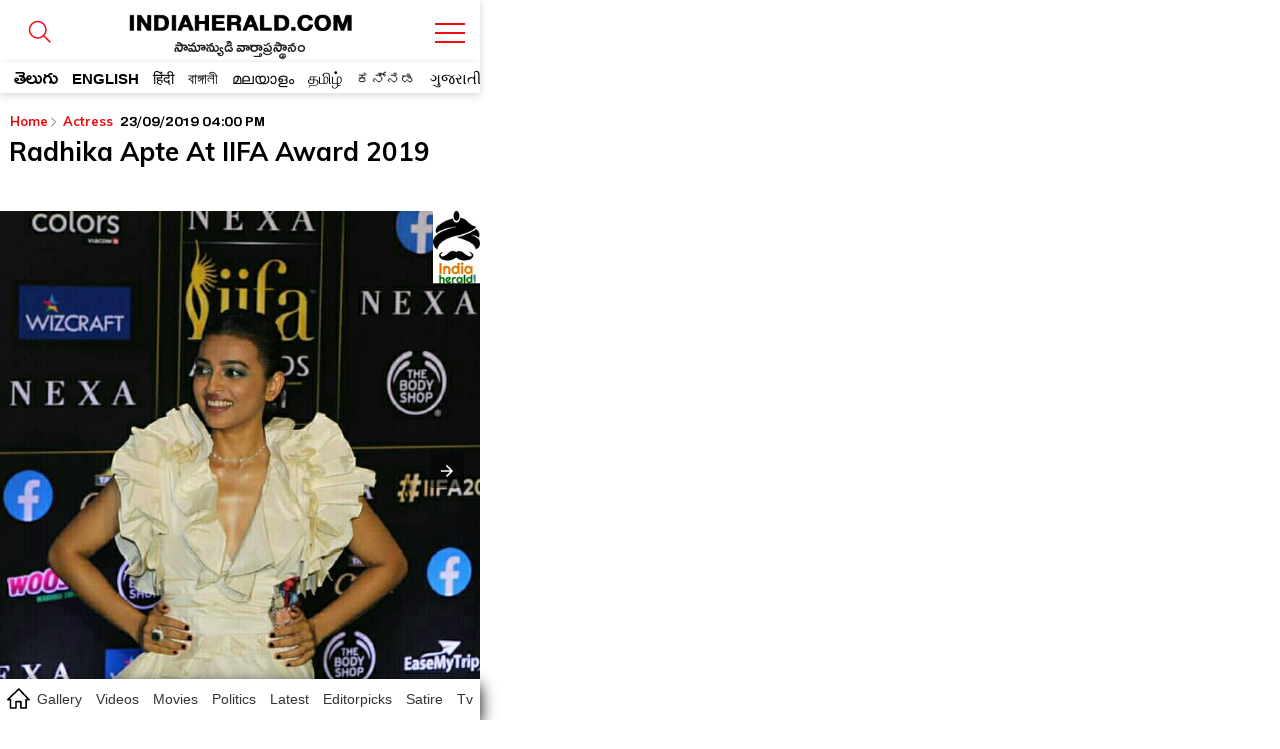

--- FILE ---
content_type: text/html; charset=utf-8
request_url: https://amp.indiaherald.com/ACTRESS/View/392156/Radhika-Apte-At-IIFA-Award-20191
body_size: 39764
content:



<!doctype html>
<html amp lang="en">
<head>
    <meta charset="utf-8">
    

    

    <script async src="https://cdn.ampproject.org/v0.js"></script>
    <script async custom-element="amp-analytics" src="https://cdn.ampproject.org/v0/amp-analytics-0.1.js"></script>
    <script async custom-element="amp-carousel" src="https://cdn.ampproject.org/v0/amp-carousel-0.2.js"></script>
    <script async custom-element="amp-selector" src="https://cdn.ampproject.org/v0/amp-selector-0.1.js"></script>

    <script async custom-element="amp-social-share" src="https://cdn.ampproject.org/v0/amp-social-share-0.1.js"></script>

	<script async custom-element='amp-web-push' src='https://cdn.ampproject.org/v0/amp-web-push-0.1.js'></script>
	<script async custom-element="amp-iframe" src="https://cdn.ampproject.org/v0/amp-iframe-0.1.js"></script>
        <script async custom-element="amp-ad" src="https://cdn.ampproject.org/v0/amp-ad-0.1.js"></script>
        <script async custom-element="amp-youtube" src="https://cdn.ampproject.org/v0/amp-youtube-0.1.js"></script>
        <script async custom-element="amp-video" src="https://cdn.ampproject.org/v0/amp-video-0.1.js"></script>
        <script async custom-element="amp-twitter" src="https://cdn.ampproject.org/v0/amp-twitter-0.1.js"></script>
        <script async custom-element="amp-lightbox-gallery" src="https://cdn.ampproject.org/v0/amp-lightbox-gallery-0.1.js"></script>
        <!-- Additionally used AMP components must be imported in the header. We use `amp-list` for showing a list of products -->
        <script async custom-element="amp-list" src="https://cdn.ampproject.org/v0/amp-list-0.1.js"></script>
        <!-- We use `amp-bind` for dynamically changing the src of `amp-list` -->
        <script async custom-element="amp-bind" src="https://cdn.ampproject.org/v0/amp-bind-0.1.js"></script>
        <!-- We use `amp-form` for making the call to get extra products after an user interaction -->
        <script async custom-element="amp-form" src="https://cdn.ampproject.org/v0/amp-form-0.1.js"></script>
        <!-- We use `amp-mustache` for rendering the `amp-list` content -->
        <script async custom-template="amp-mustache" src="https://cdn.ampproject.org/v0/amp-mustache-0.2.js"></script>
    <script async custom-element="amp-auto-ads"
            src="https://cdn.ampproject.org/v0/amp-auto-ads-0.1.js">
    </script>





    <title>Radhika Apte At IIFA Award 2019</title>
    <meta name="description" content='actress : Radhika Apte Latest New Photos | Radhika Apte Latest New Images | Radhika Apte Images |Radhika Apte Gallery |Radhika Apte  HD Photos |Radhik' />
    <meta name="keywords" />

    <link rel="canonical" href="https://www.indiaherald.com/ACTRESS/View/392156/Radhika-Apte-At-IIFA-Award-20191">
    <link rel="alternate" href="https://mobile.indiaherald.com/ACTRESS/View/392156/Radhika-Apte-At-IIFA-Award-20191">
    

    <meta content='width=device-width, initial-scale=1.0, maximum-scale=1.0, user-scalable=0' name='viewport' />




    <!--#region meta-->

    <meta name="apple-mobile-web-app-capable" content="yes">
    <meta content="true" name="HandheldFriendly">
    <meta content="width" name="MobileOptimized">
    <meta content="C-ZuLCLn399BfxalO2QyjZ1SIDvacl985r_1sG1X_f4" name="google-site-verification">
    <link type="image/x-icon" href="/favicon.ico?v=234" rel="shortcut icon">
    

    <link rel="apple-touch-icon-precomposed" sizes="57x57" href="https://www.indiaherald.com/images/appleiconAPH.png" />
    <link rel="apple-touch-icon-precomposed" sizes="72x72" href="https://www.indiaherald.com/images/appleiconAPH72x72.png" />
    <link rel="apple-touch-icon-precomposed" sizes="114x114" href="https://www.indiaherald.com/images/appleiconAPH114x114.png" />
    <link rel="preload" as="font" href="/Scripts/fonts/Herald.woff" type="font/woff" crossorigin>
    <link rel='preconnect' href='https://fonts.gstatic.com' crossorigin>
    
    <link rel='preload' as='style' href="https://fonts.googleapis.com/css2?family=Muli:wght@400;700&display=swap">



    
    <link href="https://fonts.googleapis.com/css2?family=Muli:wght@400;700&display=swap" rel="stylesheet" crossorigin>
	<link rel="preconnect" href="https://fonts.googleapis.com">
<link rel="preconnect" href="https://fonts.gstatic.com" crossorigin>
<link href="https://fonts.googleapis.com/css2?family=Mallanna&family=Ramabhadra&display=swap" rel="stylesheet" crossorigin>
<link href="https://fonts.googleapis.com/css2?family=Anek+Telugu:wght@100..800&display=swap" rel="stylesheet">
    <link rel="preload" as="font" href="/Scripts/fonts/WFF/WFFH.woff" type="font/woff" crossorigin>




        <link rel="author" href="https://plus.google.com/117069024910003354702" />

    <meta property="fb:page_id" content="239399429491666" />
    <meta property="fb:pages" content="239399429491666" />
    <meta property="fb:admins" content="100003742082535" />
    <meta property="fb:app_id" content="276798262421755" />

    <meta name="msApplication-ID" content="microsoft.build.App" />
    <meta name="msApplication-PackageFamilyName" content="microsoft.build_8wekyb3d8bbwe" />
    <meta property="og:site_name" content="indiaherald.com" />
    <!-- Android -->
        <meta property="al:android:package" content="com.indiaherald" />
    <meta property="al:android:url" content="ihgscheme://" />
    <meta property="al:android:app_name" content="Herald" />

    <meta property="al:web:url" content="http://www.indiaherald.com/" />




	 <meta name="twitter:card" content="summary_large_image" />

    <meta name="twitter:site" content="realindiaherald" />

    <meta name="twitter:title" content="Radhika Apte At IIFA Award 2019" />

    <meta name="twitter:description" content="actress : Radhika Apte Latest New Photos | Radhika Apte Latest New Images | Radhika Apte Images |Radhika Apte Gallery |Radhika Apte  HD Photos |Radhik" />


    <meta property="og:title" content="Radhika Apte At IIFA Award 2019" />
    <meta property="og:description" content="actress : Radhika Apte Latest New Photos | Radhika Apte Latest New Images | Radhika Apte Images |Radhika Apte Gallery |Radhika Apte  HD Photos |Radhik" />

    <meta property="og:url" content="https://www.indiaherald.com/ACTRESS/View/392156/Radhika-Apte-At-IIFA-Award-20191" />
            <meta property="og:image" content="https://www.indiaherald.com/imagestore/images/movies/movies_actress/radhika-apte-at-iifa-award-2019415x250-IndiaHerald.jpg" />
            <meta name="twitter:image" content="https://www.indiaherald.com/imagestore/images/movies/movies_actress/radhika-apte-at-iifa-award-2019415x250-IndiaHerald.jpg" />
    
    

        <script type="application/ld+json">
            {
            "@context": "https://schema.org",
            "@type": "NewsArticle",
            "mainEntityOfPage": {
            "@type": "WebPage",
            "@id": "https://amp.indiaherald.com/Actress/View/392156/Radhika-Apte-At-IIFA-Award-20191"
            },
            "headline": "Radhika Apte At IIFA Award 2019",
            "articleBody" : "Radhika Apte Latest New Photos | Radhika Apte Latest New Images | Radhika Apte Images |Radhika Apte Gallery |Radhika Apte  HD Photos |Radhika Apte  Pics |Radhika Apte  WallPapers |Radhika Apte  Stills | Radhika Apte Clicks |Radhika Apte  Pictures | Radhika Apte HD Gallery |",
            "url" : "https://amp.indiaherald.com/Actress/View/392156/Radhika-Apte-At-IIFA-Award-20191",
            "keywords" : "radhika apte;tollywood;latest film news;latest updates{#}Radhika Apte;2019",
            "image": ["https://www.indiaherald.com/imagestore/images/movies/movies_actress/radhika-apte-at-iifa-award-2019415x250-IndiaHerald.jpg"],
            "inLanguage" :"en",
            

			"datePublished": "2019-09-23T16:00:00.000Z",
            "dateModified": "2019-09-23T16:00:00.000Z",

            "author": {
            "@type": "Person",
            "name": "Kumar Ravi",
			"url" : "https://www.indiaherald.com/author/info/62956ca8-8b4f-493f-a5da-22bf2c4d4250"
            },
            "editor": {
            "@type": "Person",
            "name": "editor",
            "email" : "editor@indiaherald.com"
            },
            "publisher": {
            "@type": "Organization",
            "name": "India Herald Group Publishers P LIMITED",
            "logo": {
            "@type": "ImageObject",
            "url": "https://indiaherald-nkywabj.stackpathdns.com/images/hp-images/logos/IHG-250_1.png"
            }
            },
            "copyrightHolder": {
            "@type": "Organization",
            "name": "India Herald Group Publishers P LIMITED",
            "logo": {
            "@type": "ImageObject",
            "url": "https://indiaherald-nkywabj.stackpathdns.com/images/hp-images/logos/IHG-250_1.png"
            }
            },
            "license":{
            "url": "https://www.indiaherald.com/termsofuse"
            }
            
            }
        </script>
		<script type="application/ld+json">
            {
            "@context": "https://schema.org/",
            "@type": "BreadcrumbList",
			 "name": "Home",
            "itemListElement": [{
            "@type": "ListItem",
            "position": 1,
            "name": "Home",
            "item": "https://amp.indiaherald.com"
            },{
            "@type": "ListItem",
            "position": 2,
            "name": "Actress",
            "item": "https://amp.indiaherald.com/Actress/en"
            },{
            "@type": "ListItem",
            "position": 3,
            "name": "Radhika Apte At IIFA Award 2019",
            "item": "https://amp.indiaherald.com/Actress/View/392156/Radhika-Apte-At-IIFA-Award-20191"
            }]
            }


        </script>
    <!--#endregion meta-->
    <style amp-boilerplate>
        body {
            -webkit-animation: -amp-start 8s steps(1,end) 0s 1 normal both;
            -moz-animation: -amp-start 8s steps(1,end) 0s 1 normal both;
            -ms-animation: -amp-start 8s steps(1,end) 0s 1 normal both;
            animation: -amp-start 8s steps(1,end) 0s 1 normal both
        }

        @-webkit-keyframes -amp-start {
            from {
                visibility: hidden
            }

            to {
                visibility: visible
            }
        }

        @-moz-keyframes -amp-start {
            from {
                visibility: hidden
            }

            to {
                visibility: visible
            }
        }

        @-ms-keyframes -amp-start {
            from {
                visibility: hidden
            }

            to {
                visibility: visible
            }
        }

        @-o-keyframes -amp-start {
            from {
                visibility: hidden
            }

            to {
                visibility: visible
            }
        }

        @keyframes -amp-start {
            from {
                visibility: hidden
            }

            to {
                visibility: visible
            }
        }
    </style>
    <noscript>
        <style amp-boilerplate>
            body {
                -webkit-animation: none;
                -moz-animation: none;
                -ms-animation: none;
                animation: none;
            }
        </style>
    </noscript>

    <style amp-custom>
        a{
            cursor:pointer;
			-webkit-tap-highlight-color: transparent;
			-webkit-overflow-scrolling: touch;
        }

		.frame-section{
		text-align:center;
		}

		.ePFrame{
		    height: 489px;
    width: 300px;
    display: inline-block;
	text-align:center;

		}

		.displaynone {
    display: none;
}
 .error-message-general {
            text-align:center;
            font-family:'Muli';
			padding-top:45%;
        }

       .error-message-general h2   {
            font-size: 102px;
    text-align: center;
        }
     .error-message-general span  {
           width: 100%;
    display: inline-block;
    margin-bottom: 16px;
    color: #7C7C7C;
    font-size: 19px;
       }

        .ft-timing {
            font-family: arial;
            text-align: center;
            font-size: 11px;
            display: inline-block;
            width: 100%;
			padding-bottom: 45px;
        }

        .inner-card-holder {
            padding: 5px;
            border: 1px solid #ddd;
            margin: 9px;
            border-radius: 8px;
        }

		.amp-gallery-container h1 {
    display: inline-block;
    width: 100%;
    font-family: 'Muli';
    padding: 3px 9px;
    font-size: 26px;
}



.articlebody.amp-gallery-container {
    padding-top: 15px;
}

        
          .pbn-text-ad-block {
    font-family: 'Muli';
    border: 1px solid #ddd;
    border-radius: 4px;
    margin: 7px;
    padding: 4px;
    text-align: left;
}

.ad-text {
    color: #777;
    font-size: 12px;
}

.pbn-text-ad-block ul li a {
   color: #1558d6;
   font-size: 12px;
   font-family: 'Muli';
   font-weight: bold;
    
}
.pbn-text-ad-block ul li a span{
    color: #4d5156;
    font-weight: normal;
    font-family: arial;
        display: inline-block;
        width: 100%;
    line-height: 1.5;
}

.pbn-text-ad-block ul {padding-top: 15px;}

.pbn-text-ad-block ul li {
       border-bottom: 1px solid #eee;
    padding: 11px 7px;
}

.pbn-text-ad-block ul li:last-child{
    border:none;
}

   .g-news-button, .articlebody[data-lang=telugu] .ArticleData div.g-news-button {
    border: 1px solid #eee;
    border-radius: 5px;
    margin: 9px 18px;
    padding: 0;
    line-height: 0;
    margin-bottom: 14px;
    font-family: arial;
}

        .list-item a:visited, .list-item-bigger a:visited {
            color: #555;
        }

        .link-li-home a.item-title:visited {
            color: #660099;
        }

		 .amp-image-holder{
            width:100%;
            
            position: relative;
        }

      .amp-image-holder  img {
    object-fit: cover;
  }

  

  .img-about-logo{
            border-radius:50%;
        }

        body {
            max-width: 480px;
            display: block;
            margin: 0px auto;
            cursor:pointer;
			overflow-x: hidden;
        }

        @font-face {
            font-family: 'WFFH';
            src: url(/Scripts/fonts/WFF/WFFH.woff) format('woff');
            font-weight: 400;
            font-style: normal;
            font-display: swap;
        }

		 @font-face {
            font-family: 'Mallanna';
            font-style: normal;
            font-weight: 400;
            font-display: swap;
            src: url(https://fonts.gstatic.com/s/mallanna/v8/hv-Vlzx-KEQb84YaDFwoGTVAVg.woff2) format('woff2');
            unicode-range: U+0951-0952, U+0964-0965, U+0C00-0C7F, U+1CDA, U+200C-200D, U+25CC;
        }

        @font-face {
            font-family: "Herald";
            src: url("/Scripts/fonts/Herald.woff");
            font-display: swap;
        }

        .article-page {
            max-width: 600px;
            margin: 0px auto;
            border: 0px solid #eee;
            padding: 0px;
			border-bottom: 1px solid #eee;
    margin-bottom: 18px;
    padding-bottom: 6px;
        }

        .in-page-author-details img {
            width: 53px;
            border-radius: 0;
            float: left;
            height: 54px;
            margin: 0;
            box-shadow: 0 0 0 #5f5656;
        }

        .article-bread-crumb {
            height: auto;
            min-height: 0;
            line-height: 1;
            position: relative;
            top: 0;
            display: inline-block;
        }

            .article-bread-crumb li {
                display: inline;
                font-size: 13px;
                font-family: Muli;
                position: relative;
                padding-right: 0;
                font-weight: 600
            }

            .article-bread-crumb svg {
                width: 14px;
                position: relative;
                top: 4px;
                left: -2px
            }

            .article-bread-crumb li.last-child {
                left: -3px
            }

            .article-bread-crumb li a, body .ArticleData .article-bread-crumb li a {
                color: #ee080e;
            }

        .auth-a-image {
            float: left;
            position: relative;
        }

		
        .pinnacle-sponsored {
   padding: 9px;
    font-family: 'Muli';
    border: 1px solid #eee;
    margin: 7px;
    border-radius: 8px;
    padding-top: 0;
    margin-top: 11px;
}

.pinnacle-sponsored.p-in {
            margin: 0;
    margin-bottom: 18px;
        }

        .product-sponser {
    display: inline-block;
    width: 100%;
    padding: 9px;
    padding-left: 0;
    font-size: 13px;
    text-align:justify;
}

        .pinnacle-ad-image {
    padding-top: 0px;
}

.footer-article-links{
display:none;
}

        .articlebody[data-lang=telugu] .ArticleData, .articlebody[data-lang=telugu] .ArticleData div, .articlebody[data-lang=telugu] .ArticleData p, .articlebody[data-lang=telugu] .ArticleData span:not(.nor), .articlebody[data-lang=telugu] .bottom-line, .articlebody[data-lang=telugu] .section-content li a {
            /*font-family: Herald,WFFH,Sans-Serif;
            font-weight: 400;
            font-size: 30px;*/
            line-height: 32px;
			font-family: 'Anek Telugu', 'Mallanna';
    font-weight: 400;
    font-size: 18px;
	letter-spacing: 0.3px;
    line-height: 2;
            color: #000;
            text-align: left;
            background: #fffffe;
        }


		.whatsImg, .articlebody[data-lang=telugu] .ArticleData div.whatsImg {
    text-align: center;
    margin-bottom: 14px;
    background-color: #076053;
    line-height: 26px;
    border: 3px solid #34cd6c;
    max-width: 500px;
   
    font-weight: bold;
    color: #fff;
    margin: 15px auto;
    border-radius: 15px;
}

.whatsImg a {
    color: #fff;
    text-decoration: none;
    padding: 10px;
    display: block;
	 font-size: 12px;
}

.whatsImg a.en{
font-size:15px;font-family:muli}
        .ArticleData {
            width: 100%;
            overflow: hidden;
        }
        .keywords_wrap a {
            color: #716f6f;
            background: #fff;
            color: #2651a6;
            font-family: Helvetica,Arial,sans-serif;
            text-transform: capitalize;
            text-decoration: none;
            font-size: 13px;
            line-height: 20px;
            height: auto;
            border-radius: 21px;
            border: 1px solid #2651a6;
            padding: 5px 11px;
            margin: 4px;
            white-space: normal;
            text-align: left;
            display: inline-block;
        }

        body .ArticleData {
            padding: 14px;
            /*box-shadow: 0 0 2px #a5a5a5;
            -moz-box-shadow: 0 0 2px #a5a5a5;
            -o-box-shadow: 0 0 2px #a5a5a5;
            -ms-box-shadow: 0 0 2px #a5a5a5;*/
            margin: 0;
            color: #000;
            text-align: justify;
            background: #fffffe;
            display: inline-block;
            padding-top: 0;
        }

        a {
            text-decoration: none;
            color: #000;
        }

        .ArticlePageTitle, h1.ArticlePageTitle {
            width: 100%;
            margin: 0;
            font: 700 40px/.8 BenchNine,sans-serif;
            font-family: Poppins-Regular;
            line-height: 0.8;
            text-align: left;
            word-break: break-all;
            padding: 0px 0 12px;
        }

        .articlebody[data-lang=telugu] .ArticleData .ArticlePageTitle > a, .articlebody[data-lang=telugu] .ArticleData .ArticlePageTitle > a span {
            font-size: 36px;
            font-family: WFFH;
            font-weight: 400;
            font-size: 33px;
            line-height: 0.8;
            font-size: 27px;
            font-weight: 400;
            color: #000;
            text-align: center;
        }


        .gallery-herald-title-contianer .in-page-timings {
            width: 100%;
            padding: 0;
        }

        .gallery-herald-title-contianer .article-bread-crumb li:last-child {
            float: right;
            padding-top: 15px;
            padding-right: 4px;
        }

        .gallery-herald-title-contianer {
            background: #fff;
            font-family: Herald, 'Muli';
            text-align: left;
            padding: 9px;
            box-sizing: border-box;
            font-size: 31px;
            font-weight: 100;
            line-height: 1;
            padding-top: 0px;
        }

            .gallery-herald-title-contianer h1 {
                margin: 0;
                font-size: 21px;
                height: 54px;
                font-family: Arial;
                line-height: 1;
                overflow: hidden;
            }

        #carouselSelector {
            margin-top: 10px;
        }

        .articlebody.amp-video-container {
            margin-bottom: 8px;
            padding-bottom: 10px;
        }


        .in-page-timings {
            width: calc(100% - 60px);
            float: left;
            padding-left: 7px;
            margin-left: 3px;
            margin-top: 0;
        }

            .in-page-timings .author-name {
                float: left;
                font-size: 20px;
                text-align: left;
                line-height: 1;
                width: 100%;
                display: inline-block;
                margin-top: 8px;
                font-family: WFFH;
                font-weight: 400;
                text-transform: capitalize;
            }

        .article-time {
            font-size: 20px;
            text-align: left;
            line-height: 1;
            margin-top: 8px;
            font-family: WFFH;
            font-weight: 400;
            text-transform: capitalize;
        }



        .in-page-timings .author-name, .in-page-timings .article-time {
            font-size: 16px;
        }

        .inner-article-data {
            display: inline-block;
            width: 100%;
            font-size: 16px;
            font-family: Muli;
            line-height: 1.5;
            padding-top: 10px;
        }

     /*#region Header Styles*/
        .top-fluid-header {
            display: inline-block;
            width: 100%;
            background: #fff;
            position: fixed;
            z-index: 99999;
            top: 0;
            box-shadow: 0 2px 8px rgba(0, 0, 0, 0.17);
			max-width:480px;
        }



        .sticky-top {
            z-index: 0;
            position: relative;
            border-top: none;
            padding: 1px 0 0;
            display: inline-block;
            width: 100%;
            background: #fff;
            border-radius: 0;
            box-shadow: none;
            overflow: hidden;
            margin-top: -1px;
            padding-right: 0;
        }

        .top-header {
    background: #ffffff;
    position: relative;
    padding-top: 9px;
    height: 89px;
    overflow: hidden;
    border-bottom: none;
}

        .cmn-mobile-switch-holder {
            display: inline-block;
            width: 42px;
            position: absolute;
            /*            left: 0;*/
            text-align: center;
            padding: 14px 1px 1px 0;
            z-index: 9999999999;
            background: #fff;
            height: 36px;
        }

        .top-header .cmn-mobile-switch-holder {
            padding: 0;
            right: 9px;
            position: absolute;
            top: 12px;
            width: 42px;
        }

            .top-header .cmn-mobile-switch-holder svg {
                position: relative;
                top: 5px;
            }

        .lang-icon {
            position: absolute;
            bottom: 6px;
            color: #fff;
            font-family: WFFH;
            text-align: center;
            left: 7px;
            display: none;
        }

            .lang-icon .bottom-menu-logo {
                top: 0;
                left: -5px;
            }

        .bottom-menu-logo {
            display: block;
        }

            .bottom-menu-logo svg {
                height: 32px;
                width: 32px;
                position: relative;
                top: 5px;
            }

        .lang-icon svg * {
            stroke: #fff;
            stroke-width: 2px;
        }

        .top-header img.logo {
            margin: 0 auto;
            display: block;
            width: 236px;
            height: auto;
        }

        .whats-icon {
            position: absolute;
            bottom: 14px;
            right: 6px;
            display: none;
        }

        .h-brush, .h-brush-top {
            height: 20px;
            width: 100%;
            display: block;
            position: absolute;
            z-index: 999;
        }

        .h-brush, .articlebody[data-lang=telugu] .ArticleData span.h-brush {
            background: url(https://indiaherald-nkywabj.stackpathdns.com/images/hp-images/logos/brush.png);
            bottom: -9px;
            background-size: auto;
            background-repeat: no-repeat;
            background-repeat: repeat;
            left: 0;
        }

        .articlebody[data-lang=telugu] .ArticleData span.h-brush {
            bottom: 5px;
        }


        .more-container {
            text-align: center;
            background: #fff;
            bottom: 0;
            width: 100%;
            padding-bottom: 14px;
            margin-top: 24px;
            margin-bottom: 8px;
            display: inline-block;
        }


        .more.tp {
            color: #dc2127;
            background: 0 0;
        }

        .more {
            font-family: 'Mallanna';
            font-size: 24px;
            font-weight: 600;
            position: relative;
            text-align: center;
            z-index: 1;
            letter-spacing: .3px;
            display: inline-block;
            height: 45px;
            line-height: 1;
            float: none;
            text-transform: lowercase;
            color: #fff;
            width: auto;
            background: none 0 0 repeat scroll #dc2127;
            border: 1px solid #dc2127;
            border-image: initial;
            margin: 0;
            border-radius: 25px;
            padding: 9px;
            box-sizing: border-box;
        }

        .more-menu-options {
            padding: 9px;
            box-sizing: border-box;
        }

            .more-menu-options.home-menu-options {
                padding: 0px;
            }

                .more-menu-options.home-menu-options ul li {
                    width: 32%;
                    display: inline-block;
                                      border: 1px solid #eee;
                    margin-bottom: 8px;
                    border-radius: 9px;
                    padding: 15px 3px 3px;
                    margin-right: 1px;
                    box-sizing: border-box;
                }

        .more-menu-optionshome-menu-options ul li a {
            color: #333;
            font-family: WFFH;
            font-size: 18px;
        }

        .desktop-overlay-content .header-branding .ihg-brand {
            margin-top: 9px;
        }

        .more-menu-options ul li {
            width: 50%;
            display: inline-block;
            padding: 3px;
            /*                border: 1px solid #eee;*/
            margin: 2px 0px 30px;
            border-radius: 9px;
            padding-top: 15px;
        }

            .more-menu-options ul li span {
                display: inline-block;
                width: 100%;
                text-align: center;
            }


            .more-menu-options ul li a svg * {
                stroke: #ee000f;
                stroke-width: 2px;
            }

            .more-menu-options ul li a {
                color: #333;
                font-family: WFFH;
                font-size: 18px;
            }

            .more-menu-options ul li span svg {
                height: 40px;
                width: 40px;
            }

        .more.tp .send-icon {
            top: -3px;
            left: 4px;
        }

        .scroll__nav {
            position: relative;
            z-index: 9999
        }

        .hr-scroll {
            overflow-y: hidden;
            overflow-x: scroll;
            -webkit-overflow-scrolling: touch
        }

        .icn-home {
            background-image: url(/scripts/dist/rfonts/home-n-icon-s.svg);
            background-position: 7px 8px;
            background-size: 23px;
            background-repeat: no-repeat;
            background-color: #fff;
            height: 38px;
            line-height: 46px;
            position: absolute;
            width: 35px;
            z-index: 99999;
            left: 0px;
            font-size: 0;
        }

        .hr-scroll__content {
            display: flex;
            font-size: 0;
            white-space: nowrap;
            flex-wrap: nowrap;
            padding: 0;
            margin-left: 30px;
        }

            .hr-scroll__content .scroll__nav-li.active a.scroll__nav-link {
                color: #ee080e;
            }

        .hr-scroll__item {
            display: inline-block;
            flex-shrink: 0;
            vertical-align: top;
            white-space: normal
        }

        .scroll__nav-li {
            font-size: 14px;
            overflow: hidden;
            position: relative;
            text-transform: capitalize
        }

        .scroll__nav-link, .scroll__nav-link:focus, .scroll__nav-link:hover, .scroll__nav-link:visited {
            color: #333;
            display: inline-block;
            padding: 10px 7px;
            font-family: Poppins,sans-serif;
            position: relative;
            top: 2px;
        }

            .scroll__nav-link[data-lang=te], .scroll__nav-link[data-lang=te]:focus, .scroll__nav-link[data-lang=te]:hover, .scroll__nav-link[data-lang=te]:visited {
                font-family: 'Mallanna';
                font-size: 19px;
                line-height: 1.3;
                padding: 8px 16px 9px;
                color: #000;
                font-weight: 600;
            }

        .logo-image-holder {
            max-width: 260px;
            display: block;
            margin: 0px auto;
            display: none;
        }


        .link-li-home {
            margin: 3px 3px;
            padding-bottom: 4px;
            position: relative;
            padding-right: 0;
            border: none;
            text-align: left;
            padding-left: 17px;
            display: inline-block;
            width: 100%;
        }


        .article-section-related {
            padding-top: 9px;
        }

            .article-section-related .amp-list-layout {
                max-height: 320px;
                overflow: hidden;
            }

            .article-section-related .link-li-home {
                margin: 0px 0px;
            }

        .item-title {
            display: block;
            height: 70px;
            overflow: hidden;
            color: #000;
            padding-right: 9px;
        }

        .send-icon {
            display: inline-block;
            width: auto;
            float: right;
            position: relative;
            top: -7px;
        }

        .list-head {
            display: inline-block;
            width: 100%;
        }

        .list-head__txt {
            background-color: #fff;
            display: block;
            font-size: 21px;
            font-weight: 700;
            padding: 20px 5px 5px;
            line-height: 1;
            position: relative;
            text-align: left;
            text-transform: capitalize;
            margin: 0;
        }
		#featured-tab {
    padding-top: 95px;
	padding-bottom:10px;
}

        .list-head__link {
            font-family: Mallanna,"Muli";
            vertical-align: top;
            font-size: 23px ;
            line-height: .8 ;
            color: #000 ;
            font-weight: 600 ;
        }

        .list-head__txt .list-head__icn {
            font-size: 19px;
            width: 32px;
            height: 32px;
            line-height: 22px;
            margin-right: 5px;
            float: left;
            text-align: left;
            position: relative;
            top: -3px;
        }

        .list-head__icn.vj-top-stories svg {
            position: relative;
            top: -5px;
        }

        .home-section {
            border: 1px solid #dadde2;
            border-radius: 8px;
            box-sizing: border-box;
            margin-bottom: 18px;
        }

            .home-section .h-brush-list {
                transform: rotate(90deg);
                width: 62%;
                top: 36%;
                display: inline-block;
                z-index: 9999;
                right: auto;
                left: -50px;
            }

        .home-page {
            padding: 9px;
        }

        .m-link-icon {
            position: relative;
            top: -5px;
        }

            .m-link-icon svg * {
                stroke: #e00;
            }

        .m-link-text {
            vertical-align: top;
        }

        /*#region Language Selection*/

        .language-container .css-19ns1gd.language-switch-ul li.active {
            background: #ecd8d8;
        }

        .language-container .css-19ns1gd.language-switch-ul li a {
            margin-bottom: 0;
            margin-bottom: 0;
            width: 100%;
            display: block;
            line-height: 2;
            font-size: 18px;
            color: #333;
            font-weight: bold;
        }

        .css-19ns1gd li a .lang-e {
            display: inline-block;
            width: 100%;
            border: none;
            text-align: left;
            font-family: Muli;
            font-weight: normal;
            font-size: 12px;
            line-height: 3;
        }

        .css-19ns1gd li a .lang-p {
            font-family: Muli;
            font-weight: normal;
        }

            .css-19ns1gd li a .lang-p[data-lang="te"], .css-19ns1gd li a .lang-e[data-lang="te"] {
                font-family: WFFH;
                font-size: 23px;
                line-height: 1.5;
            }

        .submit-wrapper {
            position: relative;
        }



        .lang-tick {
            position: absolute;
            top: 28px;
            right: 10px;
            display: none;
        }

        .language-container .css-19ns1gd.language-switch-ul li.active .lang-tick {
            display: block;
        }

        ul.css-19ns1gd.language-switch-ul {
            width: 100%;
            display: inline-block;
        }

        .language-container .css-19ns1gd.language-switch-ul li {
            width: 48%;
            box-shadow: 1px 1px 4px 1px #dedede;
            border-radius: 5px;
            text-align: left;
            padding: 9px;
            margin-bottom: 7px;
            position: relative;
            vertical-align: top;
            margin-right: 0px;
            display: block;
            float: left;
            margin-left: 5px;
            height: 92px;
        }

        .language-container {
            padding-top: 10px;
            padding: 6px;
        }

        /*#endregion Language Selection*/

        .search-topics-list {
            border-radius: 8px;
            box-shadow: 0 2px 8px rgb(0 0 0 / 17%);
            box-shadow: none;
            padding-top: 4px;
            overflow: hidden;
            background: #fff;
            margin-right: 0;
            border: none;
            padding-bottom: 6px;
            margin-bottom: 5px;
        }

        .scrollable-div {
            overflow-y: hidden;
            overflow-x: scroll;
            position: relative;
        }

        .search-topics-list .scrollable-div .list {
            display: block;
            font-size: 0;
            white-space: nowrap;
            height: 124px;
        }

        .scrollable-div .list {
            display: flex;
            font-size: 0;
            white-space: nowrap;
            flex-wrap: nowrap;
        }

        body, ul {
            margin: 0;
            padding: 0;
            list-style: none;
        }

        .search-topics-list .scrollable-div .list li:first-child {
            padding-left: 6px;
        }

        .search-topics-list .scrollable-div .list li {
            width: auto;
        }

        .search-topics-list .scrollable-div .list li {
            width: 108px;
            margin-right: 4px;
            padding: 0 4px 0 3px;
            display: inline-block;
        }

        .scrollable-div .list li {
            display: inline-block;
            flex-shrink: 0;
            vertical-align: top;
            white-space: normal;
            border-top: none;
            width: 85%;
            width: 300px;
            padding: 15px 0 15px 15px;
            position: relative;
        }

        #featured-topics .list-li.featured_story a {
            border: 1px solid #dfe1e5;
            display: inline-block;
            border-radius: 8px;
            margin-bottom: 5px;
            height: 122px;
            overflow: hidden;
        }

        .list-section.border-wrap {
            border: 1px solid #dadde2;
            border-radius: 8px;
        }

        .list-section {
            border-radius: 0;
            overflow: hidden;
            margin-right: 0;
            position: relative;
            margin-bottom: 14px;
        }


        .featured_story .img-gratio {
            padding-bottom: 0%;
        }

        .img-gratio {
            padding-bottom: 75.9%;
            display: block;
        }

        .img-gratio, .list-img {
            overflow: hidden;
            position: relative;
        }

            .img-gratio img, .img-gratio video {
                background-color: #f1f3f7;
                border-radius: 8px;
                left: 0;
                object-fit: cover;
                min-height: 100%;
                position: absolute;
                top: 0;
                width: 100%;
            }

        .bottom-title-block {
            margin: 0 14px 14px;
            padding: 0;
            border-radius: 14px;
            border: 1px solid #dadde2;
            border-top: none;
            border-top-left-radius: 0;
            border-top-right-radius: 0;
        }

        .list-txt-h2 {
            font-family: 'Mallanna';
            font-size: 18px;
            font-weight: 600;
            line-height: 1.3;
        }

        * {
            box-sizing: border-box;
            margin: 0;
            padding: 0;
        }

        .featured_story .item-title {
            display: inline-block;
            width: calc(100% - 90px);
            padding-right: 0;
            height: 45px;
        }

        .icon-block {
            display: inline-block;
            width: 75px;
            text-align: center;
            font-size: 16px;
            color: #dc2127;
            vertical-align: top;
            margin-right: 8px;
        }

            .icon-block span {
                display: inline-block;
                width: 100%;
            }

            .icon-block svg * {
                stroke: #dc2127;
            }

            .icon-block span {
                display: inline-block;
                width: 100%;
            }

        .search-img-container {
            width: 100px;
            height: 100px;
            border-radius: 9px;
            overflow: hidden;
            border: none;
            border-bottom-left-radius: 0;
            border-bottom-right-radius: 0;
        }

            .search-img-container img {
                width: 100%;
                object-fit: cover;
                height: 100%;
            }

        .search-topics-list span, .articlebody[data-lang=telugu] .ArticleData .search-topics-list #featured-topics span {
            display: inline-block;
            width: 100%;
            white-space: normal;
            font-size: 11px;
            color: #000;
            text-align: center;
            font-weight: 400;
            font-family: Poppins,sans-serif;
            line-height: 1.9;
            text-transform: capitalize;
            letter-spacing: .3px;
            padding: 2px;
        }

        .link-li-home .item-title:before {
            content: "";
            height: 6px;
            width: 6px;
            background: #1a0dab;
            position: absolute;
            left: 7px;
            top: 8px;
            border-radius: 50%;
        }

        .link-li-home a.item-title {
            overflow: hidden;
            padding-left: 4px;
            height: 23px ;
            font-size: 18px ;
            line-height: 1.3 ;
            color: #000 ;
            font-weight: 600 ;
            font-family: Mallanna,"Muli";
			 line-height: 1.45 ;
			font-family: 'Anek Telugu', 'Mallanna';
        }

        /*#endregion Header Styles*/
		.social-share-block, .articlebody[data-lang=telugu] .ArticleData .social-share-block {
    display: inline-block;
    width: 100%;
    text-align: center;
}

.social-share-block amp-social-share {
    outline: none;
}
 .social-share-block   amp-social-share.rounded {
    border-radius: 50%;
    background-size: 60%;
 
  }

        /*#region list item*/
        .amp-list-layout {
            width: 100%;
            font-size: 18px;
            font-weight: 400;
            line-height: 1.3;
            display: inline-block;
            box-sizing: border-box;
            font-family: 'WFFH';
            min-height: 150px;
        }

            .amp-list-layout .list-item {
                width: calc( 100% - 18px );
                height: auto;
                display: inline-block;
                margin: 4px 9px 4px;
                border: 1px solid #dadde2;
                max-height: 80px;
                overflow: hidden;
                border-radius: 5px;
                box-sizing: border-box;
                float: left;
            }
                .amp-list-layout .list-item .list-tilte a, .amp-list-layout .list-item .image a {
                    width: 100%;
                    display: inline-block;
                    height: 100%;
                }
                .amp-list-layout .list-item .image {
                    width: 180px;
                    float: right;
                    box-sizing: border-box;
                    position: relative;
					font-size:0;
                }

                .amp-list-layout .list-item .list-tilte {
                    float: left;
                    width: calc( 100% - 180px );
                    box-sizing: border-box;
                    padding: 9px;
                    /* max-height: 80px; */
                    overflow: hidden;
                    height: 80px;
                    display: inline-block;
                    position: relative;
                    padding-right: 0px;
                }

        .header-title {
        }

        .sectionp {
            border-radius: 8px;
            border: 1px solid #dadde2;
            box-sizing: border-box;
        }

        .inner-home-page {
        }

        .h-brush-list {
            transform: rotate( 90deg );
            width: 52%;
            top: 38%;
            display: inline-block;
            z-index: 9999;
            right: -54px;
        }

        .h-brush-bigger {
            bottom: inherit;
            top: -14px;
            left: 0px;
        }

        .list-item-bigger {
            position: relative;
            width: 100%;
            display: inline-block;
            border: 1px solid #dadde2;
            box-sizing: border-box;
            overflow: hidden;
            float: left;
            font-size: 20px;
        }

            .list-item-bigger .image, .list-item-bigger .list-tilte {
                width: 100%;
                display: inline-block;
                float: left;
            }

        .search-bar {
            padding: 5px;
            margin-top: 10px;
            margin-bottom: 10px;
        }

        #search-me-form {
            position: relative;
            width: calc(100% - 35px);
            outline: none;
            display: block;
            border-radius: 23px;
            padding: 12px 0 0;
            overflow: visible;
            background: #fff;
            height: 40px;
            border-right: none;
            margin: 0 auto;
            text-align: center;
            box-shadow: 0 2px 5px 1px rgb(64 60 67 / 16%);
        }


        .search-controls .search-button {
            background: transparent;
            border: none;
            padding: 0;
            margin: 0;
            display: inline-block;
        }

        .css-1j9evst {
            position: relative;
            padding: 4px;
        }

        #pinnacle-text-search2 {
            border-radius: 5px;
            border: none;
            outline: none;
            background: #fff;
            width: 77%;
            font-size: 17px;
            color: #000;
            height: 100%;
            font-family: Arial, sans-serif;
            padding: 1px 0 0 7px;
            font-weight: 500;
            vertical-align: top;
            position: relative;
            top: -6px;
            left: -25px;
            text-align: left;
        }

        .search-controls {
            position: absolute;
            right: 2px;
            top: -6px;
            background: #fff;
            height: 33px;
            border-radius: 50%;
        }

        .clear-text, .search-i-btn {
            display: inline-block;
            position: relative;
        }

        .clear-text {
            width: 29px;
            top: 3px;
            left: -8px;
            position: relative;
            display: none;
        }

        .search-i-btn {
            border-left: 1px solid #eee;
            background: #fff;
            width: 48px;
            padding: 6px 6px 6px 9px;
            top: -2px;
            right: -2px;
            height: 31px;
            border-top-right-radius: 23px;
            border-bottom-right-radius: 23px;
            text-align: center;
        }

        .search-i-btn {
            display: inline-block;
            position: relative;
        }

            .search-i-btn svg {
                position: relative;
                top: -2px;
                height: 25px;
                width: 17px;
                stroke-width: 3px;
                margin-right: 8px;
            }

        .list-item-bigger .list-tilte {
            position: relative;
            padding: 10px;
            height: 65px;
            box-sizing: border-box;
        }

        .ad-h32050 {
            /*margin: 0px auto;
        width: 320px;
        height: 50px;
        border: 1px solid #dadde2;
        background: #f1f1f1;
        position: relative;*/
            margin: 0px auto;
            width: 100%;
            height: 65px;
            border: 1px solid #dadde2;
            background: #f1f1f1;
            position: relative;
            background-image: url(https://www.indiaherald.com/images/hp-images/logos/Pinnacle-web-ad-780px-90px.png);
            background-size: cover;
        }
        /*.ad-h32050:after {content: "Ad";position: absolute;top: 0px;left: 0px;width: 100%;height: 100%;text-align: center;line-height: 3; text-transform: lowercase;}*/
        .different-view .list-item {
            /* width: 100%; */
            /* margin: 0px 3px; */
            border: 0px;
            border-bottom: 1px solid #d8d8d8;
            border-radius: 0px;
            /* margin-bottom: 6px; */
            padding-bottom: 7px;
            height: 93px;
            max-height: 90px;
        }

        .different-view .h-brush-list {
            display: none;
        }

        .different-view .list-item .image {
            height: 84px;
            overflow: hidden;
        }

        .list-item-bigger .list-tilte {
            position: relative;
            padding: 10px;
            height: 65px;
            box-sizing: border-box;
        }

        .ad-h32050 {
            /*margin: 0px auto;
        width: 320px;
        height: 50px;
        border: 1px solid #dadde2;
        background: #f1f1f1;
        position: relative;*/
            margin: 0px auto;
            width: 100%;
            height: 65px;
            border: 1px solid #dadde2;
            background: #f1f1f1;
            position: relative;
            background-image: url(https://www.indiaherald.com/images/hp-images/logos/Pinnacle-web-ad-780px-90px.png);
            background-size: cover;
        }
        /*.ad-h32050:after {content: "Ad";position: absolute;top: 0px;left: 0px;width: 100%;height: 100%;text-align: center;line-height: 3; text-transform: lowercase;}*/
        .different-view .list-item {
            /* width: 100%; */
            /* margin: 0px 3px; */
            border: 0px;
            border-bottom: 1px solid #d8d8d8;
            border-radius: 0px;
            /* margin-bottom: 6px; */
            padding-bottom: 7px;
            height: 93px;
            max-height: 90px;
        }

        .different-view .h-brush-list {
            display: none;
        }

        .different-view .list-item .image {
            height: 84px;
            overflow: hidden;
        }
        /*#endregion list item*/



        .frame-container {
            display: inline-block;
            width: 100%;
            border: 5px solid #ee080e;
            position: relative;
        }

            .frame-container.head-strory-f-container {
                border: none;
                overflow: hidden;
            }

        .frame-header {
            display: block;
            width: 100%;
            background: #ee080e;
            padding: 2px 60px;
            height: 48px;
            overflow: hidden;
        }

            .frame-header.head-story-frame {
                height: auto;
                padding: 0;
            }

        .head-story__img, .head-story__img a {
            display: inline-block;
            width: 100%;
        }

        .head-story__wrp {
            background-color: transparent;
            overflow: hidden;
            padding: 5px 15px 7px;
            font-family: Poppins-Light,Arial;
        }

            .head-story__wrp.wrp_list {
                padding: 5px 9px 9px;
            }

        .head-story__ttl {
            font-size: 18px;
            font-family: 'Muli';
        }

        .frame-footer-h-1 {
            width: 52px;
            display: inline-block;
            float: left;
        }

        .head-story__ttl .item-title {
            height: 54px;
            color: #fff;
            display: table;
            width: 100%;
        }

        .head-story__ttl[data-lang=te] {
           letter-spacing: 0;
    font-family: WFFH;
    font-family: Ramabhadra;
    font-size: 22px;
    font-weight: 400;
    line-height: 1.3;
        }

		.list-head__txt svg * {
    stroke: #000;
}

        .head-title-span {
            vertical-align: middle;
            display: block;
            width: calc(100% - 58px);
            float: none;
            padding-left: 9px;
            display: table-cell;
        }

        .head-story__ttl[data-lang=te] {
            letter-spacing: 0;
            font-family: WFFH;
            font-size: 23px;
            font-weight: 400;
            line-height: 1.3;
        }


        .articlebody .frame-header.head-story-frame {
            height: auto;
            padding: 9px 9px 0;
        }



        .author-container {
            padding: 10px;
        }

            .author-container img {
                border-radius: 4px;
                overflow: hidden;
            }

            .author-container h3 {
                text-align: center;
                font-size: 40px;
                margin: 13px 0;
                font-family: Muli;
            }

        .main-amp-container {
            background: #fff;
        }

        .amp-loadmore-text {
            text-align: center;
            padding-top: 3px;
        }


        .initial-loader {
            display: inline-block;
            text-align: center;
            width: 100%;
            position: absolute;
            z-index: -1;
            padding-top: 45vh;
        }


        .nodatafound-msg {
            text-align: center;
            padding: 10px;
            font-family: 'Muli';
            font-size: 15px;
            font-weight: 100;
        }


        .search-label {
            color: #fff;
            font-size: 11px;
            vertical-align: top;
            position: relative;
            font-family: Muli;
            top: -12px;
            left: -4px;
        }

        .search-box-ct {
            margin: 10px;
            border: 1px solid #eee;
            border-radius: 10px;
            position: relative;
            margin-top: 35px;
        }

        .search-box-form {
            position: absolute;
            top: -42px;
            width: 100%;
            display: inline-block;
        }
        
		 .all-author-ul {
    text-align: center;
}

        .all-author-ul li {
    width: 325px;
    height: auto;
    display: inline-block;
    vertical-align: top;
    padding: 18px;
    border: 1px solid #dedede;
    margin-bottom: 0;
    margin-top: 9px;
    border-radius: 14px;
    overflow: hidden;
    min-height: 294px;
    background: #fff;
    margin-right: 9px;
}
        .a-name {
    display: inline-block;
    color: #c00;
    font-size: 20px;
    font-weight: 700;
}
        .a-email {
    display: inline-block;
    width: 100%;
    font-size: 12px;
    word-break: break-all;
    margin-top: 7px;
}
        .all-author-ul li a {
    color: #000;
    font-family: Poppins;
    line-height: 1;
}

        .img-wrapper-author {
    width: 100%;
    height: 300px;
    margin: 0 auto;
    border-radius: 14px;
    overflow: hidden;
    border: none;
    box-shadow: 0 0 2px #e2e2e2;
    margin-bottom: 13px;
}
        .search-link-view {
            margin-top: 65px;
        }

        .search-amp-container .amp-list-layout .list-item {
            border-radius: 10px;
            border: 1px solid #eee;
        }

        .search-amp-container .amp-list-layout .list-tilte {
            float: right;
            height: 88px;
            padding-left: 6px;
        }

        .search-amp-container .amp-list-layout .image {
            float: left;
            height: 88px;
        }

        .search-amp-container .amp-list-layout .list-tilte .item-text-title {
            display: table-cell;
            vertical-align: middle;
        }

        .search-amp-container .amp-list-layout .list-tilte .item-text-con {
            display: table;
            height: 100%;
        }

        /*#endregion list item*/



        .article-section {
            padding: 0px 9px;
            margin-top: 14px;
        }
        /*#region Made With Love*/
        .made-with-love {
            display: inline-block;
            width: 100%;
            margin-top: 2px;
            background: #fff;
            text-align: left;
        }


        .f-w-develop {
            padding: 10px;
        }

        .card-title {
            text-transform: capitalize; /* font-size: 9.19vw; */
            letter-spacing: -1px;
        }

        .after-family {
            display: inline-block;
            width: 100%;
        }

        .tag-name.english-lang {
            text-align: center
        }

        .after-family .image {
            display: inline-block;
            position: relative;
            width: 100%;
            margin-left: 0
        }


        .support-footer {
            display: inline-block;
            width: 100%;
            margin-top: 0;
            position: relative;
            color: #000;
            padding: 0 18px;
            text-align: center;
        }

            .support-footer .tag-name {
                color: #000;
                font-size: 18px;
                user-select: none;
                font-family: Muli;
                margin-top: 0;
                width: 100%;
                line-height: 1.4;
                text-align: center;
            }


        .f-w-develop .fwd-love {
            font-size: 22px;
            color: #a5a5a5;
            text-transform: lowercase;
            padding-left: 4px;
            font-family: Muli;
            font-weight: 400;
        }

        .f-w-develop h3 {
            font-size: 60px;
            color: #a5a5a5;
            font-weight: 700;
            line-height: 1;
            font-family: Muli;
        }

        .f-w-develop .fwd-ctech {
            font-size: 12px;
            color: #a5a5a5;
            padding-left: 4px;
            font-family: Muli;
            font-weight: 400;
        }

        .after-family {
            position: relative;
            border: 0;
            display: inline-block;
            margin-bottom: 10px;
            margin-top: 14px;
            min-height: 72vw;
        }

            .after-family .image {
                display: inline-block;
                width: 85%;
                float: left;
                max-width: 200%;
                margin: 1px 0 0 7%;
                text-align: center;
                z-index: 2;
            }

            .after-family p a, .after-family p span {
                padding: 0;
                font-size: 17px;
                font-weight: 700;
                font-family: Muli;
                line-height: 1.2;
                letter-spacing: -.9px;
                margin-left: 1px;
                margin-right: 4px;
            }

        @keyframes heartbeating {
            to {
                transform: scale(1.4)
            }
        }

        .heart-beating {
            font-size: 150px;
            color: #e00;
            animation: heartbeating .45s infinite alternate;
            transform-origin: center;
            width: 25px;
            height: 25px;
            position: relative;
            top: 5px;
        }

        .article-section {
            padding: 0px 9px;
            margin-top: 14px;
        }

        .search-label {
            color: #fff;
            font-size: 11px;
            vertical-align: top;
            position: relative;
            font-family: Muli;
            top: -12px;
            left: -4px;
        }

        .search-box-ct {
            margin: 10px;
            border: 1px solid #eee;
            border-radius: 10px;
            position: relative;
            margin-top: 35px;
        }

        .search-box-form {
            position: absolute;
            top: -42px;
            width: 100%;
            display: inline-block;
        }

        .search-amp-container .h-brush.h-brush-l {
            right: 0;
            left: 69%;
            transform: rotate( 270deg );
            width: 57%;
            top: -53px;
            display: inline-block;
            position: relative;
        }

        .search-amp-container .amp-list-layout .list-item {
            border-radius: 10px;
            border: 1px solid #eee;
        }

        .search-amp-container .amp-list-layout .list-tilte {
            float: right;
            display: table;
            height: 88px;
            padding-left: 9px;
        }

        .search-amp-container .amp-list-layout .image {
            float: left;
            height: 88px;
            position: relative;
        }

        .search-amp-container .amp-list-layout .list-tilte .item-text-title {
            display: table-cell;
            vertical-align: middle;
        }

        .search-input {
            border-radius: 5px;
            border: none;
            outline: none;
            background: #fff;
            width: 77%;
            font-size: 18px;
            color: #ee080e;
            height: 100%;
            font-family: Arial;
            font-family: Poppins;
            padding: 1px 0 0 7px;
            text-align: center;
            font-weight: 700;
            vertical-align: top;
            position: relative;
            top: -9px;
            left: -29px;
        }

        .search-block .search-bar {
            background: #fff;
            padding: 9px;
        }

        .search-i-btn svg {
            stroke-width: 3px;
            stroke: #4285f4;
        }

        #pinnacle-text-search-submit {
            display: none;
        }

        .list-item[data-lang=ENGLISH], .list-item[data-lang=NEUTRAL] {
            font-family: Muli;
            font-size: 15px;
            font-weight: bold;
        }

        .search-adv-controlls ul li {
            width: 32%;
            display: inline-block;
            padding: 5px;
            margin-top: 10px;
            font-family: 'Muli';
            font-size: 17px;
            font-weight: 700;
        }

            .search-adv-controlls ul li input {
                width: 16px;
                height: 16px;
            }

            .search-adv-controlls ul li .filter-name {
                display: inline-block;
                font-size: 16px;
                position: relative;
                top: -2px;
            }

        .search-adv-controlls {
            width: 100%;
            display: inline-block;
        }

            .search-adv-controlls .active {
                color: #e00;
            }

            .search-adv-controlls ul li svg {
                width: 16px;
                height: 16px;
            }

            .search-adv-controlls ul li span {
                font-size: 15px;
                position: relative;
                top: -2px;
            }

        .amp-loadmore-button {
            width: 100%;
            text-align: center;
            margin: 10px;
            height: 70px;
            display: inline-block;
        }

        .amp-loadmore-button-span {
            padding: 10px;
            background: #e00;
            border-radius: 50%;
            color: #fff;
            display: inline-block;
            height: 70px;
            width: 70px;
        }

            .amp-loadmore-button-span span {
                position: relative;
                top: -5px;
				font-family: Muli;
				font-size: 15px;
            }

        /*#endregion */

      /*#region Topics Page Style*/

        .t-col-ul {
        }

        .topic-page {
            padding: 9px;
        }

        .t-col-ul li {
            display: inline-block;
            width: 46%;
            border: 1px solid #eee;
            border-radius: 8px;
            margin: 6px;
            font-family: 'Muli';
            font-family: Poppins;
            text-align: center;
            font-size: 10px;
            overflow: hidden;
            vertical-align: top;
        }
        
            .t-col-ul li h2 {
                padding: 9px;
                color: #1a0dab;
                text-transform: capitalize;
                text-decoration: underline;
                height: 36px;
                overflow: hidden;
            }
        
            .t-col-ul li img {
                width: 100%;
                height: 150px;
                object-fit: cover;
            }
        
        .topics-base-holder {
            padding: 9px;
            margin-top: 5px;
        }

        .t-col-ul .search-adv-controlls {
            width: 100%;
            display: inline-block;
            padding: 3px;
            padding-top: 0;
        }

            .t-col-ul .search-adv-controlls ul li {
                width: 32%;
                display: inline-block;
                padding: 5px;
                margin-top: 10px;
                font-family: Muli;
                font-size: 17px;
                font-weight: 700;
                margin: 0;
                border: none;
                padding: 0;
                text-align: left;
                overflow: visible;
            }

                .t-col-ul .search-adv-controlls ul li:first-child {
                    width: 21%;
                    float: left;
                    padding-left: 2px;
                }

                .t-col-ul .search-adv-controlls ul li:last-child {
                    float: right;
                }

                .t-col-ul .search-adv-controlls ul li svg {
                    width: 12px;
                    height: 12px;
                }

                .t-col-ul .search-adv-controlls ul li span, .t-col-ul .search-adv-controlls ul li a {
                    font-size: 10px;
                    position: relative;
                    top: -2px;
                    padding-left: 3px;
                    color: #1a0dab;
                }
        /*#endregion Topics Page Style*/
        /*#region topics inner articlt*/
        .t-col-ul.inner-article li {
            width: 158px;
            margin-right: -4px;
        }
        ul.t-col-ul.inner-article {
            width: calc( 100% + 21px );
            white-space: nowrap;
            overflow: scroll;
            margin-left: -6px;
        }
        .t-col-ul.inner-article li h2 {
            padding-top: 0px;
            font-family: 'Muli';
        }

        .articlebody[data-lang=telugu] .ArticleData ul.t-col-ul.inner-article .search-adv-controlls {
            text-align: center;
            height: 22px;
            float: left;
        }
            .articlebody[data-lang=telugu] .ArticleData ul.t-col-ul.inner-article .search-adv-controlls a {
                color: #1a0dab;
            }
        .articlebody[data-lang=telugu] .ArticleData .t-col-ul.inner-article .search-adv-controlls ul li span, .articlebody[data-lang=telugu] .ArticleData .t-col-ul.inner-article .search-adv-controlls ul li a {
            font-size: 10px;
            color: #1a0dab;
            font-family: Muli;
            font-weight: 700;
            text-align: center;
            padding-left: 0px;
            line-height:1.2;
        }

		.inner-topic-link-1 {
    color: #007bff;
}
        /*#endregion toppics inner article*/


       /*#region slider styles*/
        .slider-section {
            padding: 9px;
            padding-bottom: 9px;
            text-align: center;
        }

        .carousel-page-div {
            display: inline;
            width: 100%;
            margin-top: -3px;
            text-align: center;
        }

        .carousel-page {
            width: 18px;
            height: 3px;
            display: inline-block;
            margin-left: 2px;
            margin-right: 2px;
            text-align: center;
            border: none;
            opacity: 0.6;
            margin-top: 0px;
            background-color: #bfbfbf;
        }

        .carousel-img {
            border: 1px solid #dadde2;
            border-radius: 9px;
        }

        .home-slider {
            text-align: center;
            margin-bottom: 9px;
			    padding-top: 0px;
        }

        .caption {
            font-size: 18px;
            font-family: 'WFFH';
            text-align: center;
            font-weight: 400;
            height: 30px;
            overflow: hidden;
            background: #fff;
            color: #000000;
            padding-top: 4px;
        }

        .carousel-img img {
            object-fit: cover;
        }

        .carousel-page-div [option][selected] {
            cursor: auto;
            outline: none;
            background-color: #ff5c02;
        }
        /*#endregion*/
        .search-icon {
            top: 9px;
            left: 24px;
            position: absolute;
            bottom: 14px;
            padding-top: 7px;
        }
        /*#region Misc Pages style*/
        .misc-container {
            padding: 17px;
            font-size: 16px;
            font-family: 'Muli', Arial;
            letter-spacing: 0.3px;
            line-height: 1.2;
            text-align: left;
        }

        .mrgnbtm30 p {
            margin-bottom: 30px;
        }

        .misc-container ol {
            padding-left: 18px;
        }

        .misc-container h1 {
            font-size: 27px;
            margin-bottom: 20px;
            text-align: center;
        }

        .montserratRegular p {
            margin-bottom: 30px;
        }

        .montserratRegular h2 {
            margin-bottom: 18px;
        }

        .aboutus-par {
            font-size: 14px;
            font-family: verdana;
            color: #000;
            padding-left: 0;
            padding-top: 0;
            display: inline-block;
            line-height: 25px;
            margin-top: -50px
        }

        #divAPHIntro {
            width: auto;
            height: auto;
            margin-top: 10px;
            float: left;
            display: contents;
        }

        #divNextGenContent {
            font-size: 14px;
            font-family: verdana;
            color: #000;
            padding-left: 10px;
            padding-top: 20px;
            display: inline-block;
            line-height: 25px
        }

        #InnerContentDiv {
            min-height: 405PX;
            max-width: 700px;
            margin: 0 auto;
            border: 1px solid #e6e6e6;
            margin-top: 21px;
            border-radius: 5px;
            text-align: justify;
            padding: 21px;
            display: inline-block;
            background: #fff
        }

        .MainDiv {
            display: inline-block;
            width: 100%;
            text-align: center
        }

        .titles {
            font-size: 28px;
            font-family: arial;
            font-weight: 400;
            margin-bottom: 20px
        }

        .inner-cc {
            text-align: center;
            margin-top: 30px;
            margin-bottom: 30px
        }

        #divAPHeraldTitle {
            width: 98.5%;
            padding: 10px;
            margin: 0;
            height: 30px;
            margin-left: -3px
        }

        .misc-title {
            font-size: 32px;
            text-align: center;
            font-family: Muli,Arial
        }

        .img-100 {
            width: 100%;
            height: auto;
        }
        /*#endregion Misc Pages style*/

		.author-container.showtopic-page-cont {
            padding: 20px;
            padding-bottom: 0;
        }

        .nodatafound-msg a {
            color: blue;
        }

		.nosearch-with-term {
            margin-top: 80px;
        }








		amp-web-push-widget.amp-invisible {
            visibility: hidden;
            display: none;
        }

        amp-web-push-widget button.subscribe {
            display: inline-flex;
            align-items: center;
            border-radius: 9px;
            border: 0;
            box-sizing: border-box;
            margin: 0;
            padding: 8px 15px;
            cursor: pointer;
            outline: none;
            font-size: 15px;
            font-weight: 400;
            background: #399bff;
            color: white;
           /* box-shadow: 0 1px 5px 0 rgba(0, 0, 0, 0.5);
            -webkit-tap-highlight-color: rgba(0, 0, 0, 0);*/
        }

            amp-web-push-widget button.subscribe .subscribe-icon {
                margin-right: 10px;
            }

            amp-web-push-widget button.subscribe:active {
                transform: scale(0.99);
            }

        amp-web-push-widget button.unsubscribe {
            display: inline-flex;
            align-items: center;
            justify-content: center;
            height: 45px;
            border: 0;
            margin: 0;
            cursor: pointer;
            outline: none;
            font-size: 15px;
            background-color: #011E28;
            width: 100%;
            font-weight: 400;
            font-family: 'Muli';
            border-radius: 9px;
            color: #ffffff;
            -webkit-tap-highlight-color: rgba(0, 0, 0, 0);
        }

        .div-subscribe {
            text-align: center;
            padding: 3px;
        }

        .amp-push-notification {
            position: absolute;
            z-index: 999999;
            left: 0%;
            right: 0%;
            top: 0;
            margin: 5px;
            background-color: #fff;
            border-radius: 9px;
            box-shadow: 0 1px 5px 0 rgba(0, 0, 0, 0.5);
            -webkit-tap-highlight-color: rgba(0, 0, 0, 0);
        }

            .amp-push-notification > div {
                display: flex;
                flex-wrap: nowrap;
                padding: 5px;
                justify-content: space-between;
            }

            .amp-push-notification span {
                padding-right: 15px;
            }

                .amp-push-notification span.notify-text {
                    font-size: 15px;
                    line-height: 20px;
                    font-family: "Muli";
                    color: #000;
                    padding: 0;
                }

            .amp-push-notification .notify-btn button {
                flex: 0 0 49.8%;
                background-color: #fff;
                text-align: center;
                font-size: 14px;
                line-height: 20px;
                font-family: "Muli";
                color: #000;
                padding: 10px 0;
                font-weight: bold;
                border-radius: 9px;
                border: 1px solid #dadde2;
            }

			.web-push-div {
            position: absolute;
            top: 0;
            left: 9px;
        }

		 /*Start::Latest Header styles*/
        .header-logo {
            display: inline-block;
            height: 45px ;
            width: auto;
            padding: 1px;
        }

		.langauge-top-ul li.active a, .language-top-ul li a.active {
    color: #3b7ded;
	color: #000;
}

        .header-desc, .header-desc-1 {
            font-size: 16px;
            color: #212529;
            font-family: WFFH;
            display: inline-block;
        }

        .header-desc {
            margin-top: -14px;
            margin-left: 20px;
        }

        .header-text {
            display: grid;
            text-align: center;
            align-items: flex-end;
            justify-content: center;
            width: 100%;
            /*padding-top: 9px;*/
        }

        .bottom-nav {
            position: fixed;
            bottom: 0;
            background: #fff;
            width: 100%;
            z-index: 999999999;
            box-shadow: 0 6px 16px #000;
			max-width:480px;
        }

        .language-top {
            overflow-x: scroll;
            white-space: nowrap;
            padding-left: 9px;
            padding-top: 5px;
            background: #fff;
            margin-bottom: 5px;
            z-index: 999999;
            box-shadow: 0 1px 7px -4px #000;
            position: relative;
            width: 100%;
        }

        .language-top-ul li {
            display: inline-block;
            padding: 0 5px;
            font-family: arial;
            font-size: 15px;
            font-weight: 400;
            position: relative;
            color: #000;
        }

            .langauge-top-ul li.active a, .language-top-ul li.active {
                color: #000;
                font-weight: 700;
            }

        .parent-feature {
            padding: 9px 0px;
            position: relative;
            /*    display:inline-block;*/
            /*margin-top: 62px;*/
        }

        .dot-feature-top {
            background-image: radial-gradient(black 0.5px, transparent 0px);
            background-size: 3px 3px;
            height: 2px;
            /*    position: absolute;*/
            top: 0px;
            left: 9px;
            right: 9px;
        }

        .dot-feature-bottom {
            background-image: radial-gradient(black 0.5px, transparent 0px);
            background-size: 3px 3px;
            height: 2px;
            /*    position: absolute;*/
            bottom: 0px;
            left: 9px;
            right: 9px;
        }

        .multidot-feature {
            overflow-x: scroll;
            display: flex;
            flex-direction: column;
            width: 100%;
            height: 105px;
            justify-content: space-evenly;
            background: radial-gradient(black 0.5px, transparent 0px) 0% 0% / 5px 5px white;
            white-space: nowrap;
        }

        .ul-feature {
            display: flex;
        }

        .feature-box {
            font-family: "Helvetica Neue";
            letter-spacing: -0.03em;
            margin-right: 10px;
            padding: 1px;
            border-radius: 2px;
        }

        .background-gradient-0, .background-gradient-13, .background-gradient-26, .background-gradient-39 {
            background-color: rgb(255, 0, 0);
            background-image: linear-gradient(to right top, rgb(255, 0, 0), rgb(164, 62, 244));
        }

        .background-gradient-1, .background-gradient-14, .background-gradient-27, .background-gradient-40 {
            background-color: rgb(255, 132, 19);
            background-image: linear-gradient(to right top, rgb(255, 132, 19), rgb(252, 194, 0));
        }

        .background-gradient-2, .background-gradient-15, .background-gradient-28, .background-gradient-41 {
            background-color: rgb(164, 62, 244);
            background-image: linear-gradient(to right top, rgb(164, 62, 244), rgb(255, 20, 147));
        }

        .background-gradient-3, .background-gradient-16, .background-gradient-29, .background-gradient-42 {
            background-color: rgb(0, 128, 0);
            background-image: linear-gradient(to right top, rgb(0, 128, 0), rgb(11, 218, 81));
        }

        .background-gradient-4, .background-gradient-17, .background-gradient-30, .background-gradient-43 {
            background-color: rgb(255, 0, 255);
            background-image: linear-gradient(to right top, rgb(255, 0, 255), rgb(38, 190, 255));
        }

        .background-gradient-5, .background-gradient-18, .background-gradient-31, .background-gradient-44 {
            background-color: rgb(164, 62, 244);
            background-image: linear-gradient(to right top, rgb(164, 62, 244), rgb(11, 218, 81));
        }

        .background-gradient-6, .background-gradient-19, .background-gradient-32, .background-gradient-45 {
            background-color: rgb(0, 0, 255);
            background-image: linear-gradient(to right top, rgb(0, 0, 255), rgb(38, 190, 255));
        }

        .background-gradient-7, .background-gradient-20, .background-gradient-33, .background-gradient-46 {
            background-color: rgb(38, 190, 255);
            background-image: linear-gradient(to right top, rgb(38, 190, 255), rgb(11, 218, 81));
        }

        .background-gradient-8, .background-gradient-21, .background-gradient-34, .background-gradient-47 {
            background-color: rgb(255, 0, 0);
            background-image: linear-gradient(to right top, rgb(255, 0, 0), rgb(255, 0, 255));
        }

        .background-gradient-9, .background-gradient-22, .background-gradient-35, .background-gradient-48 {
            background-color: rgb(252, 194, 0);
            background-image: linear-gradient(to right top, rgb(252, 194, 0), rgb(255, 20, 147));
        }

        .background-gradient-10, .background-gradient-23, .background-gradient-36, .background-gradient-49 {
            background-color: rgb(255, 0, 0);
            background-image: linear-gradient(to right top, rgb(255, 0, 0), rgb(164, 62, 244));
        }

        .background-gradient-11, .background-gradient-24, .background-gradient-37, .background-gradient-50 {
            background-color: rgb(164, 62, 244);
            background-image: linear-gradient(to right top, rgb(164, 62, 244), rgb(255, 132, 19));
        }

        .background-gradient-12, .background-gradient-25, .background-gradient-38, .background-gradient-51 {
            background-color: rgb(255, 0, 0);
            background-image: linear-gradient(to right top, rgb(255, 0, 0), rgb(255, 132, 19));
        }

        .feature-link {
            padding: 6px;
            font-size: 15px;
            line-height: 23px;
            font-family: Muli;
            color: rgb(0, 0, 0);
            font-weight: bold;
            display: flex;
            background: rgb(255, 255, 255);
            align-items: center;
            border-radius: 2px;
            letter-spacing: -0.03em;
            text-decoration: none;
        }

        .pinnacle-sponsored-home {
            background: rgb(219, 221, 227);
            padding: 9px;
            margin: 0px 0px 9px -10px;
            width: 106%;
            display: inline-block;
            text-align: center;
            border-radius: 0px;
        }

        .pinnacle-ad-image-home {
            padding: 0px;
        }

        .pinnacle-sponsored-home-1 {
            background: rgb(219, 221, 227);
            padding: 5px;
            width: 100%;
            display: inline-block;
            text-align: center;
            border-radius: 9px;
            margin: 0px;
            margin-bottom: 18px;
        }


		.search-icon svg *, .cmn-mobile-switch-holder svg * {
    stroke: #ee0d13;
}
        /*End:: Latest Header styles*/

    </style>

</head>
<body>

     <div class="initial-loader">
        <amp-img layout="fixed" height="30" width="30" src="[data-uri]"></amp-img>
    </div>

    <!--Header Block-->

    <div class="top-fluid-header">
        <div class="sticky-top">
            <div class="top-header">
                    <div class="header-text">
                        <amp-img class="header-logo-1" width="230" height="29" src="https://www.indiaherald.com/images/HP-Images/ihg-logo-350.png" alt="indiaherald"></amp-img>
                        <span class="header-desc-1"> సామాన్యుడి వార్తాప్రస్థానం </span>
                    </div>
                <a href="/#menu-section" class="cmn-mobile-switch-holder">
                    <svg xmlns="http://www.w3.org/2000/svg" xmlns:xlink="http://www.w3.org/1999/xlink" x="0px" y="0px" width="32px" height="32px" viewBox="0 0 32 32" stroke-width="2"><g stroke-width="2" transform="translate(0, 0)"><line data-color="color-2" fill="none" stroke="#444444" stroke-width="2" stroke-linecap="square" stroke-miterlimit="10" x1="2" y1="16" x2="30" y2="16" stroke-linejoin="miter"></line> <line fill="none" stroke="#444444" stroke-width="2" stroke-linecap="square" stroke-miterlimit="10" x1="2" y1="7" x2="30" y2="7" stroke-linejoin="miter"></line> <line fill="none" stroke="#444444" stroke-width="2" stroke-linecap="square" stroke-miterlimit="10" x1="2" y1="25" x2="30" y2="25" stroke-linejoin="miter"></line></g></svg>
                </a>
                <a data-lang="te" class="lang-icon" data-value="group" href="/#languages">
                    <span class="bottom-menu-logo">
                        <svg xmlns="http://www.w3.org/2000/svg" xmlns:xlink="http://www.w3.org/1999/xlink" x="0px" y="0px" width="32px" height="32px" viewBox="0 0 32 32" stroke-width="1">
                            <g stroke-width="1" transform="translate(0.5, 0.5)">
                                <line data-cap="butt" fill="none" stroke="#000000" stroke-width="1" stroke-miterlimit="10" x1="16" y1="27" x2="16" y2="31" stroke-linejoin="miter" stroke-linecap="butt"></line>
                                <circle data-color="color-2" fill="none" stroke="#000000" stroke-width="1" stroke-linecap="square" stroke-miterlimit="10" cx="16" cy="13" r="10" stroke-linejoin="miter"></circle>
                                <path fill="none" stroke="#000000" stroke-width="1" stroke-linecap="square" stroke-miterlimit="10" d="M24.001,1.51 C27.627,4.04,30,8.243,30,13c0,7.732-6.268,14-14,14c-5.182,0-9.706-2.815-12.127-6.999" stroke-linejoin="miter"></path>
                                <line fill="none" stroke="#000000" stroke-width="1" stroke-linecap="square" stroke-miterlimit="10" x1="10" y1="31" x2="22" y2="31" stroke-linejoin="miter"></line>
                            </g>
                        </svg>
                    </span>
                    భాషలు
                </a>
                <div class="logo-image-holder">
                    <amp-img layout="responsive" class="logo" width="500" height="184" src="[data-uri]">
                </div>
                <div class="search-icon">
                    <a href="/search/te">
                        <svg xmlns="http://www.w3.org/2000/svg" xmlns:xlink="http://www.w3.org/1999/xlink" x="0px" y="0px" width="32px" height="32px" viewBox="0 0 32 32" stroke-width="2" style="padding: 4px;"><g stroke-width="2" transform="translate(0, 0)"><line data-color="color-2" x1="29" y1="29" x2="20.777" y2="20.777" fill="none" stroke="#444444" stroke-linecap="square" stroke-miterlimit="10" stroke-width="2" stroke-linejoin="miter"></line> <circle cx="13" cy="13" r="11" fill="none" stroke="#444444" stroke-linecap="square" stroke-miterlimit="10" stroke-width="2" stroke-linejoin="miter"></circle></g></svg>
                    </a>
                </div>
                <div class="whats-icon">
                    <a target="_blank" href="https://api.whatsapp.com/send?phone=914042601008&amp;text=Hello India Herald, We want to reach you&amp;source=&amp;data=">
                        <svg xmlns="http://www.w3.org/2000/svg" xmlns:xlink="http://www.w3.org/1999/xlink" x="0px" y="0px" width="32px" height="32px" viewBox="0 0 32 32">
                            <g transform="translate(0, 0)">
                                <path fill="#ffffff" d="M0.07159,32l2.25028-8.21695c-1.38802-2.40459-2.11842-5.13263-2.11728-7.92732 C0.2081,7.11286,7.32369,0,16.06651,0c4.24317,0.00169,8.22577,1.65314,11.22045,4.65031 c2.99476,2.99717,4.6431,6.98116,4.64145,11.21808c-0.00354,8.74288-7.11977,15.85667-15.86168,15.85667h-0.00004h-0.00649 c-2.65475-0.0011-5.26321-0.66683-7.57997-1.93003L0.07159,32z M8.86978,26.92423l0.48143,0.28566 c2.02414,1.20086,4.34444,1.83613,6.71007,1.83706h0.0054c7.26649,0,13.18068-5.91233,13.18363-13.17958 c0.00135-3.52159-1.36866-6.83293-3.85778-9.32408s-5.79928-3.86386-9.32062-3.8652c-7.27207,0-13.1863,5.91191-13.18922,13.17865 c-0.00101,2.49022,0.69602,4.91556,2.0157,7.01398l0.31351,0.4986l-1.33188,4.86342L8.86978,26.92423z"></path>
                                <path data-color="color-2" fill-rule="evenodd" clip-rule="evenodd" fill="#ffffff" d="M12.10224,9.22725 c-0.32169-0.7726-0.64844-0.66807-0.89172-0.68018c-0.23091-0.01149-0.49539-0.01392-0.7596-0.01392 c-0.26421,0-0.69357,0.09915-1.05687,0.49578c-0.36328,0.39664-1.38712,1.3552-1.38712,3.30533 c0,1.95013,1.42014,3.83413,1.61832,4.09858c0.19815,0.26445,2.79469,4.26641,6.77046,5.98261 c0.94557,0.4082,1.68385,0.65193,2.25939,0.83463c0.94949,0.30148,1.81348,0.25896,2.49637,0.15696 c0.76144-0.11373,2.34486-0.95852,2.67515-1.88401c0.33025-0.92549,0.33025-1.71878,0.23116-1.88405 c-0.09904-0.16523-0.36328-0.2644-0.75958-0.46275c-0.39635-0.1983-2.34489-1.15686-2.70822-1.28906 c-0.36328-0.1322-0.62747-0.19831-0.8917,0.19834c-0.26419,0.3966-1.02373,1.28906-1.25494,1.55346 c-0.23116,0.26444-0.46236,0.29751-0.85867,0.09917c-0.39635-0.1983-1.67339-0.61671-3.1872-1.96652 c-1.17816-1.05052-1.97365-2.3481-2.20483-2.74474c-0.23118-0.39664-0.02459-0.6111,0.17382-0.8086 c0.17826-0.17751,0.39631-0.46274,0.59448-0.69412c0.19815-0.23137,0.26421-0.39664,0.39631-0.66105 c0.13212-0.26444,0.06606-0.49582-0.03303-0.69414C13.22515,11.97066,12.43253,10.02051,12.10224,9.22725z"></path>
                            </g>
                        </svg>
                    </a>
                </div>
                <div class="language-top">
                   <ul class="language-top-ul">
                        <li class=""><a class="" href="/home/te" style="font-family: WFFH; font-size: 20px;">తెలుగు</a></li>
                        <li class="active"><a class="active" href="/home/en">ENGLISH</a></li>
                        <li class=""><a class="" href="/home/hn">हिंदी</a></li>
                        <li class=""><a class="" href="/home/bn">বাঙ্গালী</a></li>
                        <li class=""><a class="" href="/home/ml">മലയാളം</a></li>
                        <li class=""><a class="" href="/home/tm" style="font-size: 16px;">தமிழ்</a></li>
                        <li class=""><a class="" href="/home/kn">ಕನ್ನಡ</a></li>
                        <li class=""><a class="" href="/home/gj">ગુજરાતી</a></li>
                        <li class=""><a class="" href="/home/mt">मराठी</a></li>
                    </ul>
                </div>
            </div>

            <nav class="bottom-nav">

                <a href="https://amp.indiaherald.com/home/te" class="icn-home">home</a>
                <div class="scroll__nav hr-scroll">

                        <ul class="scroll__nav-ul hr-scroll__content">

                            <li data-tag="herald-gallery" class="scroll__nav-li hr-scroll__item ">
                                <a data-lang="en" class="scroll__nav-link active-nav ng-binding" data-value="satire" href="https://amp.indiaherald.com/gallery/">

                                    gallery
                                </a>
                            </li>
                            <li data-tag="herald-videos" class="scroll__nav-li hr-scroll__item  ">
                                <a data-lang="en" class="scroll__nav-link active-nav ng-binding" data-value="satire" href="https://amp.indiaherald.com/videos/">

                                    videos
                                </a>
                            </li>
                            <li data-tag="herald-movies" class="scroll__nav-li hr-scroll__item  ">
                                <a data-lang="en" class="scroll__nav-link active-nav ng-binding" data-value="entertain-tab" href="https://amp.indiaherald.com/movies/en">

                                    movies
                                </a>
                            </li>
                            <li data-tag="herald-politics" class="scroll__nav-li hr-scroll__item">
                                <a data-lang="en" class="scroll__nav-link active-nav ng-binding" data-value="read-tab" href="https://amp.indiaherald.com/politics/en">

                                    politics
                                </a>
                            </li>
                            <li data-tag="herald-latest" class="scroll__nav-li hr-scroll__item">
                                <a data-lang="en" class="scroll__nav-link active-nav ng-binding" data-value="latest" href="https://amp.indiaherald.com/latest/en">
                                    latest
                                </a>
                            </li>
                            <li data-tag="herald-editorpicks" class="scroll__nav-li hr-scroll__item">
                                <a data-lang="en" class="scroll__nav-link active-nav ng-binding" data-value="entertain-tab" href="https://amp.indiaherald.com/editorpicks/en">

                                    editorpicks
                                </a>
                            </li>
                            <li data-tag="herald-satire" class="scroll__nav-li hr-scroll__item">
                                <a data-lang="en" class="scroll__nav-link active-nav ng-binding" data-value="satire" href="https://amp.indiaherald.com/satire/en">
                                    satire
                                </a>
                            </li>
                            <li data-tag="herald-tv" class="scroll__nav-li hr-scroll__item">
                                <a data-lang="en" class="scroll__nav-link active-nav ng-binding" data-value="satire" href="https://amp.indiaherald.com/tv/en">

                                    tv
                                </a>
                            </li>
                            <li data-tag="herald-breaking" class="scroll__nav-li hr-scroll__item">
                                <a data-lang="en" class="scroll__nav-link active-nav ng-binding" data-value="breaking" href="https://amp.indiaherald.com/breaking/en">

                                    breaking
                                </a>
                            </li>
                            <li data-tag="herald-mostviewed" class="scroll__nav-li hr-scroll__item">
                                <a data-lang="en" class="scroll__nav-link active-nav ng-binding" data-value="entertain-tab" href="https://amp.indiaherald.com/mostviewed/en">

                                    mostviewed
                                </a>
                            </li>
                            <li data-tag="herald-editorial" class="scroll__nav-li hr-scroll__item">
                                <a data-lang="en" class="scroll__nav-link active-nav ng-binding" data-value="editorial" href="https://amp.indiaherald.com/Editorial/en">

                                    editorial
                                </a>
                            </li>
                            <li data-tag="herald-women" class="scroll__nav-li hr-scroll__item">
                                <a data-lang="en" class="scroll__nav-link active-nav ng-binding" data-value="women" href="https://amp.indiaherald.com/women/en">

                                    women
                                </a>
                            </li>
                            <li data-tag="herald-sports" class="scroll__nav-li hr-scroll__item">
                                <a data-lang="en" class="scroll__nav-link active-nav ng-binding" data-value="sports" href="https://amp.indiaherald.com/sports/en">

                                    sports
                                </a>
                            </li>
                            <li data-tag="herald-crime" class="scroll__nav-li hr-scroll__item">
                                <a data-lang="en" class="scroll__nav-link active-nav ng-binding" data-value="crime" href="https://amp.indiaherald.com/crime/en">

                                    crime
                                </a>
                            </li>
                            <li data-tag="herald-history" class="scroll__nav-li hr-scroll__item">
                                <a data-lang="en" class="scroll__nav-link active-nav ng-binding" data-value="history" href="https://amp.indiaherald.com/history/en">

                                    history
                                </a>
                            </li>
                            <li data-tag="herald-money" class="scroll__nav-li hr-scroll__item">
                                <a data-lang="en" class="scroll__nav-link active-nav ng-binding" data-value="history" href="https://amp.indiaherald.com/money/en">

                                    money
                                </a>
                            </li>


                            <li data-tag="herald-gold" class="scroll__nav-li hr-scroll__item">
                                <a data-lang="en" class="scroll__nav-link active-nav ng-binding" data-value="gold" href="https://amp.indiaherald.com/gold/en">

                                    gold
                                </a>
                            </li>
                            <li data-tag="herald-viral" class="scroll__nav-li hr-scroll__item">
                                <a data-lang="en" class="scroll__nav-link active-nav ng-binding" data-value="viral" href="https://amp.indiaherald.com/viral/en">

                                    viral
                                </a>
                            </li>
                            <li data-tag="herald-kids" class="scroll__nav-li hr-scroll__item">
                                <a data-lang="en" class="scroll__nav-link active-nav ng-binding" data-value="beauty" href="https://amp.indiaherald.com/kids/en">

                                    kids
                                </a>
                            </li>
                            <li data-tag="herald-health" class="scroll__nav-li hr-scroll__item">
                                <a data-lang="en" class="scroll__nav-link active-nav ng-binding" data-value="health" href="https://amp.indiaherald.com/health/en">

                                    health
                                </a>
                            </li>
                            <li data-tag="herald-auto" class="scroll__nav-li hr-scroll__item">
                                <a data-lang="en" class="scroll__nav-link active-nav ng-binding" data-value="beauty" href="https://amp.indiaherald.com/auto/en">

                                    auto
                                </a>
                            </li>
                            <li data-tag="herald-beauty" class="scroll__nav-li hr-scroll__item">
                                <a data-lang="en" class="scroll__nav-link active-nav ng-binding" data-value="beauty" href="https://amp.indiaherald.com/beauty/en">

                                    beauty
                                </a>
                            </li>

                            <li data-tag="herald-business" class="scroll__nav-li hr-scroll__item">
                                <a data-lang="en" class="scroll__nav-link active-nav ng-binding" data-value="business" href="https://amp.indiaherald.com/business">

                                    business
                                </a>
                            </li>

                            <li data-tag="herald-education" class="scroll__nav-li hr-scroll__item">
                                <a data-lang="en" class="scroll__nav-link active-nav ng-binding" data-value="education" href="https://amp.indiaherald.com/education/en">

                                    education
                                </a>
                            </li>
                            <li data-tag="herald-lifestyle" class="scroll__nav-li hr-scroll__item">
                                <a data-lang="en" class="scroll__nav-link active-nav ng-binding" data-value="lifestyle" href="https://amp.indiaherald.com/lifestyle/en">

                                    lifestyle
                                </a>
                            </li>
                            <li data-tag="herald-nri" class="scroll__nav-li hr-scroll__item">
                                <a data-lang="en" class="scroll__nav-link active-nav ng-binding" data-value="nri" href="https://amp.indiaherald.com/nri/en">

                                    nri
                                </a>
                            </li>
                            <li data-tag="herald-technology" class="scroll__nav-li hr-scroll__item">
                                <a data-lang="te" class="scroll__nav-link active-nav ng-binding" data-value="technology" href="https://amp.indiaherald.com/technology/en">

                                    technology
                                </a>
                            </li>
                            <li data-tag="herald-spirituality" class="scroll__nav-li hr-scroll__item">
                                <a data-lang="en" class="scroll__nav-link active-nav ng-binding" data-value="spirituality" href="https://amp.indiaherald.com/spirituality/en">

                                    spirituality
                                </a>
                            </li>
                            <li data-tag="herald-cards" class="scroll__nav-li hr-scroll__item">
                                <a data-lang="en" class="scroll__nav-link active-nav ng-binding" data-value="latest" href="https://amp.indiaherald.com/cards/en">

                                    cards
                                </a>
                            </li>
							 <li data-tag="herald-cards" class="scroll__nav-li hr-scroll__item">
                                <a data-lang="te" class="scroll__nav-link active-nav ng-binding" data-value="latest" href="https://amp.indiaherald.com/epass">

                                   ePass
                                </a>
                            </li>
							 
                        </ul>


                </div>
            </nav>





        </div>

    </div>
    <!--Header Block-->


    <section class="main-amp-container">

	  <amp-web-push id='amp-web-push'
                      layout='nodisplay'
                      helper-iframe-url='https://amp.indiaherald.com/amp-helper-frame.html?appId=ac25dd37-9b15-4602-87f7-7afa46759298'
                      permission-dialog-url='https://amp.indiaherald.com/amp-permission-dialog.html?appId=ac25dd37-9b15-4602-87f7-7afa46759298'
                      service-worker-url='https://amp.indiaherald.com/service-worker.js?appId=ac25dd37-9b15-4602-87f7-7afa46759298'></amp-web-push>
        <div class="web-push-div">
            <amp-web-push-widget visibility="unsubscribed" layout="fixed" width="360" height="245">
                <div class="amp-push-notification" id="ampPush">
                    <div>
                        <span>
                            <amp-img class="subscribe-icon" width="60" height="60" layout="responsive" src="https://www.indiaherald.com/images/HP-Images/app-icon.png" style="width: 60px;height: 60px; --loader-delay-offset:600ms" />
                        </span>
                        <span class="notify-text">Stay ahead of your friends with important notifications from India Herald</span>
                    </div>
                    <div class="notify-btn">
                        <button class="subscribe" on="tap:ampPush.hide,amp-web-p.hide" style="display:unset">
                            I'll do this later
                        </button>
                        <button class="subscribe" on="tap:amp-web-push.subscribe" style="display:unset">
                            Allow
                        </button>
                    </div>
                </div>
            </amp-web-push-widget>
        </div>
       







        


<div id="tab-container-home" class="mobile-container " data-search="">

    <section id="featured-tab" data-loaded="" class="mobile-tabcontainer active">



            <div class="inner-article-page-container">
                






<section class="article-page">

    <div class="articlebody amp-gallery-container" data-lang="neutral">


            <div class="in-page-timings">

                <ul class="article-bread-crumb">
                    <li>
                        <a href="/">Home<svg xmlns="http://www.w3.org/2000/svg" xmlns:xlink="http://www.w3.org/1999/xlink" x="0px" y="0px" width="16px" height="16px" viewBox="0 0 16 16"><g transform="translate(0, 0)"><polyline fill="none" stroke="#444444" stroke-linecap="round" stroke-linejoin="round" stroke-miterlimit="10" points="6.5,3.5 11,8 6.5,12.5 "></polyline></g></svg></a>
                    </li>
                    <li class="last-child"><a href="/Actress">Actress </a></li>
                    <li><span class="nor article-time">23/09/2019 04:00 PM </span></li>
                </ul>
            </div>
            <h1>
                Radhika Apte At IIFA Award 2019
            </h1>
        </div>

        <div class="section-content" data-cureent="1" data-total="2">

            <amp-carousel id="carousel" width="400" height="500" layout="responsive" lightbox type="slides" on="slideChange:
          carouselSelector.toggle(index=event.index, value=true),
          carouselPreview.goToSlide(index=event.index)">

                    <amp-img layout="responsive" src="https://www.indiaherald.com/ImageStore//images/movies/movies-actress/radhika-apte-at-iifa-award-20191.jpg" width="350" height="550"></amp-img>
                    <amp-img layout="responsive" src="https://www.indiaherald.com/ImageStore//images/movies/movies-actress/radhika-apte-at-iifa-award-20192.jpg" width="350" height="550"></amp-img>

            </amp-carousel>


            <amp-selector id="carouselSelector" on="select:carousel.goToSlide(index=event.targetOption)" layout="container">
                <amp-carousel id="carouselPreview" class="carousel-preview" height="72" layout="fixed-height" type="carousel">
                        <amp-img option="0" src="https://www.indiaherald.com/ImageStore//images/movies/movies-actress/radhika-apte-at-iifa-award-20191.jpg" width="70" height="70" alt="a sample image"></amp-img>
                        <amp-img option="1" src="https://www.indiaherald.com/ImageStore//images/movies/movies-actress/radhika-apte-at-iifa-award-20192.jpg" width="70" height="70" alt="a sample image"></amp-img>
                </amp-carousel>
            </amp-selector>




        </div>


        <div class="gallery-herald-title-contianer">

            <div class="in-page-timings">

                <ul class="article-bread-crumb">
                    <li>
                        <a href="/">Home<svg xmlns="http://www.w3.org/2000/svg" xmlns:xlink="http://www.w3.org/1999/xlink" x="0px" y="0px" width="16px" height="16px" viewBox="0 0 16 16"><g transform="translate(0, 0)"><polyline fill="none" stroke="#444444" stroke-linecap="round" stroke-linejoin="round" stroke-miterlimit="10" points="6.5,3.5 11,8 6.5,12.5 "></polyline></g></svg></a>
                    </li>
                    <li class="last-child"><a href="/Actress">Actress </a></li>
                    <li><span class="nor article-time">23/09/2019 04:00 PM </span></li>
                </ul>
            </div>
            <h1>
                Radhika Apte At IIFA Award 2019
            </h1>
        </div>

    </div>
</section>




<section class="article-section">


        <section class="home-section">
            <div id="LatestStories" class="list-head anchor">
                <h2 class="list-head__txt">
                    <a class="list-head__link" href="https://amp.indiaherald.com/gallery/en">
                        <i class="list-head__icn vj-top-stories">
                            <svg xmlns='http://www.w3.org/2000/svg' xmlns:xlink='http://www.w3.org/1999/xlink' x='0px' y='0px' width='32px' height='32px' viewBox='0 0 32 32' stroke-width='1'><g stroke-width='1' transform='translate(0.5, 0.5)'><path d='M24,30H8a6,6,0,0,1-6-6V8A6,6,0,0,1,8,2H24a6,6,0,0,1,6,6V24A6,6,0,0,1,24,30Z' fill='none' stroke='#444444' stroke-linecap='square' stroke-miterlimit='10' stroke-width='1' stroke-linejoin='miter'></path><circle data-color='color-2' cx='16' cy='16' r='7' fill='none' stroke='#444444' stroke-linecap='square' stroke-miterlimit='10' stroke-width='1' stroke-linejoin='miter'></circle><circle data-color='color-2' data-stroke='none' cx='7.5' cy='7.5' r='1.5' fill='#444444'></circle></g></svg>
                        </i>
                        Photos
                    </a>
                    <div class="send-icon"><a href="https://amp.indiaherald.com/gallery/en"><svg xmlns="http://www.w3.org/2000/svg" xmlns:xlink="http://www.w3.org/1999/xlink" x="0px" y="0px" width="32px" height="32px" viewBox="0 0 32 32" stroke-width="2"><g stroke-width="2" transform="translate(0, 0)"><line data-color="color-2" data-cap="butt" fill="none" stroke="#ee080e" stroke-width="2" stroke-miterlimit="10" x1="5" y1="16" x2="30" y2="16" stroke-linejoin="miter" stroke-linecap="butt"></line> <line fill="none" stroke="#ee080e" stroke-width="2" stroke-linecap="square" stroke-miterlimit="10" x1="2" y1="27" x2="17" y2="27" stroke-linejoin="miter"></line> <line fill="none" stroke="#ee080e" stroke-width="2" stroke-linecap="square" stroke-miterlimit="10" x1="2" y1="5" x2="17" y2="5" stroke-linejoin="miter"></line> <polyline data-color="color-2" fill="none" stroke="#ee080e" stroke-width="2" stroke-linecap="square" stroke-miterlimit="10" points="24,22 30,16 24,10 " stroke-linejoin="miter"></polyline></g></svg></a></div>
                </h2>
            </div>


    <div class="amp-list-layout">

                    <div class="link-li-home">
                        <a data-uid="994800771" class="item-title lt-item-title" href="https://amp.indiaherald.com/Actress/View/994800771/Cute-Content-Creator-Janvi-Singh1">
                            Cute Content Creator Janvi Singh
                        </a>
                    </div>
                    <div class="link-li-home">
                        <a data-uid="994577856" class="item-title lt-item-title" href="https://amp.indiaherald.com/Actress/View/994577856/Sakshi-Malik-hot-stunning-photos1">
                            Sakshi Malik hot stunning photos
                        </a>
                    </div>
                    <div class="link-li-home">
                        <a data-uid="994574040" class="item-title lt-item-title" href="https://amp.indiaherald.com/Actress/View/994574040/Ramya-Subramanian-in-Cotton-Saree-Pics1">
                            Ramya Subramanian in Cotton Saree Pics
                        </a>
                    </div>
                    <div class="link-li-home">
                        <a data-uid="994574024" class="item-title lt-item-title" href="https://amp.indiaherald.com/Sizzlers/View/994574024/Tejaswi-madivada-hot-pics1">
                            Tejaswi madivada hot pics
                        </a>
                    </div>
                    <div class="link-li-home">
                        <a data-uid="994572439" class="item-title lt-item-title" href="https://amp.indiaherald.com/Sizzlers/View/994572439/Divi-vadthya-hot-sizzle-pics1">
                            Divi vadthya hot sizzle pics
                        </a>
                    </div>
                    <div class="link-li-home">
                        <a data-uid="994470980" class="item-title lt-item-title" href="https://amp.indiaherald.com/Actress/View/994470980/Amritha-Aiyer-Clicks-In-Shoot-In-Pink-Dress1">
                            Amritha Aiyer Clicks In Shoot In Pink Dress
                        </a>
                    </div>
                    <div class="list-item">
                        <div class="list-tilte">
                            <a href="https://amp.indiaherald.com/Actress/View/994467780/Kiara-Advani-Amazing-New-Still-In-Shoots1">
                                Kiara Advani Amazing New Still In Shoots
                            </a>
                           
                        </div>


                        <div class="image">
                            <span class="h-brush h-brush-list"></span>
                            <a href="https://amp.indiaherald.com/Actress/View/994467780/Kiara-Advani-Amazing-New-Still-In-Shoots1">
                               Kiara Advani Amazing New Still In Shoots
							    <amp-img layout="responsive" src="https://www.indiaherald.com/cdn-cgi/image/width=180/imagestore/images/actress/145/kiara-advani-amazing-new-still-in-shoots415x250.jpg" alt="Kiara Advani Amazing New Still In Shoots" height="90" width="180"></amp-img>
                            </a>
                        </div>
                    </div>
                    <div class="list-item">
                        <div class="list-tilte">
                            <a href="https://amp.indiaherald.com/Actress/View/994467678/Neha-Shetty-Amazing-New-Stills-In-Saree-In-Shoot1">
                                Neha Shetty Amazing New Stills In Saree In Shoot
                            </a>
                           
                        </div>


                        <div class="image">
                            <span class="h-brush h-brush-list"></span>
                            <a href="https://amp.indiaherald.com/Actress/View/994467678/Neha-Shetty-Amazing-New-Stills-In-Saree-In-Shoot1">
                               Neha Shetty Amazing New Stills In Saree In Shoot
							    <amp-img layout="responsive" src="https://www.indiaherald.com/cdn-cgi/image/width=180/imagestore/images/actress/145/neha-shetty-amazing-new-stills-in-saree-in-shoot415x250.jpg" alt="Neha Shetty Amazing New Stills In Saree In Shoot" height="90" width="180"></amp-img>
                            </a>
                        </div>
                    </div>
                    <div class="list-item">
                        <div class="list-tilte">
                            <a href="https://amp.indiaherald.com/Actress/View/994465251/Poorna-New-Clicks-In-Shoot1">
                                Poorna New Clicks In Shoot
                            </a>
                           
                        </div>


                        <div class="image">
                            <span class="h-brush h-brush-list"></span>
                            <a href="https://amp.indiaherald.com/Actress/View/994465251/Poorna-New-Clicks-In-Shoot1">
                               Poorna New Clicks In Shoot
							    <amp-img layout="responsive" src="https://www.indiaherald.com/cdn-cgi/image/width=180/imagestore/images/actress/145/-poorna-new-clicks-in-shoot415x250.jpg" alt="Poorna New Clicks In Shoot" height="90" width="180"></amp-img>
                            </a>
                        </div>
                    </div>


        <div data-tag="herald-mv" class="more-container">
            <a class="more tp" href="https://amp.indiaherald.com/gallery//en">
                <span class="m-link-icon">
                    <svg xmlns='http://www.w3.org/2000/svg' xmlns:xlink='http://www.w3.org/1999/xlink' x='0px' y='0px' width='32px' height='32px' viewBox='0 0 32 32' stroke-width='1'><g stroke-width='1' transform='translate(0.5, 0.5)'><path d='M24,30H8a6,6,0,0,1-6-6V8A6,6,0,0,1,8,2H24a6,6,0,0,1,6,6V24A6,6,0,0,1,24,30Z' fill='none' stroke='#444444' stroke-linecap='square' stroke-miterlimit='10' stroke-width='1' stroke-linejoin='miter'></path><circle data-color='color-2' cx='16' cy='16' r='7' fill='none' stroke='#444444' stroke-linecap='square' stroke-miterlimit='10' stroke-width='1' stroke-linejoin='miter'></circle><circle data-color='color-2' data-stroke='none' cx='7.5' cy='7.5' r='1.5' fill='#444444'></circle></g></svg>
                </span>

            <span class="m-link-text"> more Photos</span>
                <div class="send-icon">
                    <svg xmlns="http://www.w3.org/2000/svg" xmlns:xlink="http://www.w3.org/1999/xlink" x="0px" y="0px" width="32px" height="32px" viewBox="0 0 32 32" stroke-width="2">
                        <g stroke-width="2" transform="translate(0, 0)">
                            <line data-color="color-2" data-cap="butt" fill="none" stroke="#ee080e" stroke-width="2" stroke-miterlimit="10" x1="5" y1="16" x2="30" y2="16" stroke-linejoin="miter" stroke-linecap="butt"></line>
                            <line fill="none" stroke="#ee080e" stroke-width="2" stroke-linecap="square" stroke-miterlimit="10" x1="2" y1="27" x2="17" y2="27" stroke-linejoin="miter"></line>
                            <line fill="none" stroke="#ee080e" stroke-width="2" stroke-linecap="square" stroke-miterlimit="10" x1="2" y1="5" x2="17" y2="5" stroke-linejoin="miter"></line>
                            <polyline data-color="color-2" fill="none" stroke="#ee080e" stroke-width="2" stroke-linecap="square" stroke-miterlimit="10" points="24,22 30,16 24,10 " stroke-linejoin="miter"></polyline>
                        </g>
                    </svg>
                </div>
            </a>
        </div>
    </div>




        </section>

        <section class="home-section">
            <div id="LatestStories" class="list-head anchor">
                <h2 class="list-head__txt">
                    <a class="list-head__link" href="https://amp.indiaherald.com/latest/en">
                        <i class="list-head__icn vj-top-stories"><svg xmlns="http://www.w3.org/2000/svg" xmlns:xlink="http://www.w3.org/1999/xlink" x="0px" y="0px" width="32px" height="32px" viewBox="0 0 32 32" stroke-width="1"><g stroke-width="1" transform="translate(0.5, 0.5)"><path d="M3,18H1v9a2.946,2.946,0,0,0,3,3" fill="none" stroke="#000000" stroke-linecap="square" stroke-miterlimit="10" stroke-width="1" stroke-linejoin="miter"></path> <path d="M7,2V27a2.946,2.946,0,0,1-3,3H27a2.946,2.946,0,0,0,3-3V2Z" fill="none" stroke="#000000" stroke-linecap="square" stroke-miterlimit="10" stroke-width="1" stroke-linejoin="miter"></path> <rect data-color="color-2" x="12" y="7" width="13" height="7" fill="none" stroke="#000000" stroke-linecap="square" stroke-miterlimit="10" stroke-width="1" stroke-linejoin="miter"></rect> <line data-color="color-2" x1="25" y1="24" x2="12" y2="24" fill="none" stroke="#000000" stroke-linecap="square" stroke-miterlimit="10" stroke-width="1" stroke-linejoin="miter"></line> <line data-color="color-2" x1="25" y1="19" x2="12" y2="19" fill="none" stroke="#000000" stroke-linecap="square" stroke-miterlimit="10" stroke-width="1" stroke-linejoin="miter"></line></g></svg></i>
                        Latest News
                    </a>
                    <div class="send-icon"><a href="https://amp.indiaherald.com/latest/en"><svg xmlns="http://www.w3.org/2000/svg" xmlns:xlink="http://www.w3.org/1999/xlink" x="0px" y="0px" width="32px" height="32px" viewBox="0 0 32 32" stroke-width="2"><g stroke-width="2" transform="translate(0, 0)"><line data-color="color-2" data-cap="butt" fill="none" stroke="#ee080e" stroke-width="2" stroke-miterlimit="10" x1="5" y1="16" x2="30" y2="16" stroke-linejoin="miter" stroke-linecap="butt"></line> <line fill="none" stroke="#ee080e" stroke-width="2" stroke-linecap="square" stroke-miterlimit="10" x1="2" y1="27" x2="17" y2="27" stroke-linejoin="miter"></line> <line fill="none" stroke="#ee080e" stroke-width="2" stroke-linecap="square" stroke-miterlimit="10" x1="2" y1="5" x2="17" y2="5" stroke-linejoin="miter"></line> <polyline data-color="color-2" fill="none" stroke="#ee080e" stroke-width="2" stroke-linecap="square" stroke-miterlimit="10" points="24,22 30,16 24,10 " stroke-linejoin="miter"></polyline></g></svg></a></div>
                </h2>
            </div>


    <div class="amp-list-layout">

                    <div class="link-li-home">
                        <a data-uid="994874540" class="item-title lt-item-title" href="https://amp.indiaherald.com/Breaking/Read/994874540/Korean-Kanakaraju-Glimpse-Varun-Tejs-Intriguing-Entertainer-Raises-Expectations">
                            Korean Kanakaraju Glimpse: Varun Tej’s Intriguing Entertainer Raises Expectations
                        </a>
                    </div>
                    <div class="link-li-home">
                        <a data-uid="994874539" class="item-title lt-item-title" href="https://amp.indiaherald.com/Breaking/Read/994874539/Is-Mohan-Gs-Theri-Rerelease-Also-Postponed-Another-Setback-for-Vijay-Fans">
                            Is Mohan G’s Theri Re-release Also Postponed? Another Setback for Vijay Fans
                        </a>
                    </div>
                    <div class="link-li-home">
                        <a data-uid="994874538" class="item-title lt-item-title" href="https://amp.indiaherald.com/Breaking/Read/994874538/Understanding-Fatty-Liver-Causes-and-Prevention-Tips">
                            Understanding Fatty Liver: Causes and Prevention Tips
                        </a>
                    </div>
                    <div class="link-li-home">
                        <a data-uid="994874536" class="item-title lt-item-title" href="https://amp.indiaherald.com/Breaking/Read/994874536/Amarkalam-Set-to-Rock-Theatres-Again-After-Years-Fans-Excited-as-Ajiths-Landmark-th-Film-Returns">
                            ‘Amarkalam’ Set to Rock Theatres Again After 25 Years; Fans Excited as Ajith’s Landmark 25th Film Returns
                        </a>
                    </div>
                    <div class="link-li-home">
                        <a data-uid="994874535" class="item-title lt-item-title" href="https://amp.indiaherald.com/Breaking/Read/994874535/Foundation-Stone-Laid-for-Mamallan-Reservoir-Water-Management-Is-as-Crucial-as-Financial-Management-Says-MK-Stalin">
                            Foundation Stone Laid for Mamallan Reservoir; Water Management Is as Crucial as Financial Management, Says M.K. Stalin
                        </a>
                    </div>
                    <div class="link-li-home">
                        <a data-uid="994874534" class="item-title lt-item-title" href="https://amp.indiaherald.com/Breaking/Read/994874534/Political-Interference-Even-in-Arts-and-Literary-Awards-Warns-Chief-Minister-MK-Stalin">
                            Political Interference Even in Arts and Literary Awards, Warns Chief Minister M.K. Stalin
                        </a>
                    </div>
                    <div class="list-item">
                        <div class="list-tilte">
                            <a href="https://amp.indiaherald.com/Breaking/Read/994874533/Natural-Remedies-to-Lighten-Dark-Skin-Areas">
                                Natural Remedies to Lighten Dark Skin Areas
                            </a>
                           
                        </div>


                        <div class="image">
                            <span class="h-brush h-brush-list"></span>
                            <a href="https://amp.indiaherald.com/Breaking/Read/994874533/Natural-Remedies-to-Lighten-Dark-Skin-Areas">
                               Natural Remedies to Lighten Dark Skin Areas
							    <amp-img layout="responsive" src="https://www.indiaherald.com/cdn-cgi/image/width=180/imagestore/images/breaking/134/natural-remedies-to-lighten-dark-skin-areas30e5a1c0-4c98-4309-953d-a4463b416464-415x250.jpg" alt="Natural Remedies to Lighten Dark Skin Areas" height="90" width="180"></amp-img>
                            </a>
                        </div>
                    </div>
                    <div class="list-item">
                        <div class="list-tilte">
                            <a href="https://amp.indiaherald.com/Breaking/Read/994874532/-Dams-Constructed-Under-DMK-Regime-Chief-Minister-MK-Stalin-Expresses-Pride">
                                43 Dams Constructed Under DMK Regime: Chief Minister M.K. Stalin Expresses Pride
                            </a>
                           
                        </div>


                        <div class="image">
                            <span class="h-brush h-brush-list"></span>
                            <a href="https://amp.indiaherald.com/Breaking/Read/994874532/-Dams-Constructed-Under-DMK-Regime-Chief-Minister-MK-Stalin-Expresses-Pride">
                               43 Dams Constructed Under DMK Regime: Chief Minister M.K. Stalin Expresses Pride
							    <amp-img layout="responsive" src="https://www.indiaherald.com/cdn-cgi/image/width=180/imagestore/images/breaking/134/-dams-constructed-under-dmk-regime-chief-minister-mk-stalin-expresses-pride0f4b8f27-fab9-406c-8e64-1265f80449b1-415x250.jpg" alt="43 Dams Constructed Under DMK Regime: Chief Minister M.K. Stalin Expresses Pride" height="90" width="180"></amp-img>
                            </a>
                        </div>
                    </div>
                    <div class="list-item">
                        <div class="list-tilte">
                            <a href="https://amp.indiaherald.com/Breaking/Read/994874531/New-Water-Reservoir-to-Be-Built-at-Nemmelai-at-a-Cost-of-Crore-Foundation-Stone-to-Be-Laid-by-Chief-Minister-MK-Stalin">
                                New Water Reservoir to Be Built at Nemmelai at a Cost of ₹342.6 Crore; Foundation Stone to Be Laid by Chief Minister M.K. Stalin
                            </a>
                           
                        </div>


                        <div class="image">
                            <span class="h-brush h-brush-list"></span>
                            <a href="https://amp.indiaherald.com/Breaking/Read/994874531/New-Water-Reservoir-to-Be-Built-at-Nemmelai-at-a-Cost-of-Crore-Foundation-Stone-to-Be-Laid-by-Chief-Minister-MK-Stalin">
                               New Water Reservoir to Be Built at Nemmelai at a Cost of ₹342.6 Crore; Foundation Stone to Be Laid by Chief Minister M.K. Stalin
							    <amp-img layout="responsive" src="https://www.indiaherald.com/cdn-cgi/image/width=180/imagestore/images/breaking/134/new-water-reservoir-to-be-built-at-nemmelai-at-a-cost-of-crore-foundation-stone-to-be-laid-by-chief-minister-mk-stalin104626e3-d919-4ea2-9de5-96ee27108163-415x250.jpg" alt="New Water Reservoir to Be Built at Nemmelai at a Cost of ₹342.6 Crore; Foundation Stone to Be Laid by Chief Minister M.K. Stalin" height="90" width="180"></amp-img>
                            </a>
                        </div>
                    </div>
                    <div class="head-story__img">

                        <a data-uid={this.props.data.UId} href="https://amp.indiaherald.com/Viral/Read/994874529/Are-There-Good-and-Bad-Loans-Heres-How-to-Make-Loans-Work-for-You">

                            <span class="frame-container head-strory-f-container">


                                <amp-img layout="responsive" src="https://www.indiaherald.com/cdn-cgi/image/width=400/imagestore/images/viral/127/are-there-good-and-bad-loans-heres-how-to-make-loans-work-for-you91906679-34b6-4bf1-b787-791ca4d0ab85-415x250.jpg" alt="Are There Good and Bad Loans? Here’s How to Make Loans Work for You" height="177" width="400"></amp-img>

                                <span class="frame-header head-story-frame">
                                    <div class="head-story__wrp wrp_list">
                                        <h1 data-lang="en" class="head-story__ttl">
                                            <span class="list-txt__ttl"> </span>



                                            <span data-uid={this.props.data.UId}  class="item-title">
                                                <span class="frame-footer-h-1">
                                                    <amp-img height="52" width="52" alt="frame" src="[data-uri]"></amp-img>

                                                </span>

                                                <span class="head-title-span">Are There Good and Bad Loans? Here’s How to Make Loans Work for You</span>

                                            </span>




                                        </h1>
                                    </div>

                                    <span class="h-brush"> </span>
                                </span>

                            </span>

                        </a>

                    </div>


        <div data-tag="herald-mv" class="more-container">
            <a class="more tp" href="https://amp.indiaherald.com/latest//en">
                <span class="m-link-icon">
                    <svg xmlns='http://www.w3.org/2000/svg' xmlns:xlink='http://www.w3.org/1999/xlink' x='0px' y='0px' width='32px' height='32px' viewBox='0 0 32 32' stroke-width='1'><g stroke-width='1' transform='translate(0.5, 0.5)'><path d='M2,12V24c0,3.314,6.268,6,14,6s14-2.686,14-6V12' fill='none' stroke='#444444' stroke-miterlimit='10' stroke-width='1' data-cap='butt' stroke-linecap='butt' stroke-linejoin='miter'></path><line x1='20' y1='29.751' x2='20' y2='21.748' fill='none' stroke='#444444' stroke-miterlimit='10' stroke-width='1' data-cap='butt' stroke-linecap='butt' stroke-linejoin='miter'></line><line x1='12' y1='29.751' x2='12' y2='21.748' fill='none' stroke='#444444' stroke-miterlimit='10' stroke-width='1' data-cap='butt' stroke-linecap='butt' stroke-linejoin='miter'></line><line x1='6' y1='20.274' x2='6' y2='28.199' fill='none' stroke='#444444' stroke-miterlimit='10' stroke-width='1' data-cap='butt' stroke-linecap='butt' stroke-linejoin='miter'></line><line x1='26' y1='20.275' x2='25.997' y2='28.2' fill='none' stroke='#444444' stroke-miterlimit='10' stroke-width='1' data-cap='butt' stroke-linecap='butt' stroke-linejoin='miter'></line><path d='M2,18.1C5.066,20.455,10.19,22,16,22s10.934-1.545,14-3.9' fill='none' stroke='#444444' stroke-miterlimit='10' stroke-width='1' data-cap='butt' stroke-linecap='butt' stroke-linejoin='miter'></path><line x1='29' y1='2' x2='9' y2='12' fill='none' stroke='#444444' stroke-linecap='square' stroke-miterlimit='10' stroke-width='1' data-color='color-2' stroke-linejoin='miter'></line><line x1='3' y1='2' x2='23' y2='12' fill='none' stroke='#444444' stroke-linecap='square' stroke-miterlimit='10' stroke-width='1' data-color='color-2' stroke-linejoin='miter'></line><path d='M24.941,7.384C28.031,8.484,30,10.143,30,12c0,3.314-6.268,6-14,6S2,15.314,2,12c0-1.857,1.969-3.516,5.059-4.616' fill='none' stroke='#444444' stroke-miterlimit='10' stroke-width='1' data-cap='butt' stroke-linecap='butt' stroke-linejoin='miter'></path></g></svg>
                </span>

            <span class="m-link-text"> more Latest News</span>
                <div class="send-icon">
                    <svg xmlns="http://www.w3.org/2000/svg" xmlns:xlink="http://www.w3.org/1999/xlink" x="0px" y="0px" width="32px" height="32px" viewBox="0 0 32 32" stroke-width="2">
                        <g stroke-width="2" transform="translate(0, 0)">
                            <line data-color="color-2" data-cap="butt" fill="none" stroke="#ee080e" stroke-width="2" stroke-miterlimit="10" x1="5" y1="16" x2="30" y2="16" stroke-linejoin="miter" stroke-linecap="butt"></line>
                            <line fill="none" stroke="#ee080e" stroke-width="2" stroke-linecap="square" stroke-miterlimit="10" x1="2" y1="27" x2="17" y2="27" stroke-linejoin="miter"></line>
                            <line fill="none" stroke="#ee080e" stroke-width="2" stroke-linecap="square" stroke-miterlimit="10" x1="2" y1="5" x2="17" y2="5" stroke-linejoin="miter"></line>
                            <polyline data-color="color-2" fill="none" stroke="#ee080e" stroke-width="2" stroke-linecap="square" stroke-miterlimit="10" points="24,22 30,16 24,10 " stroke-linejoin="miter"></polyline>
                        </g>
                    </svg>
                </div>
            </a>
        </div>
    </div>




        </section>


        <section class="home-section">
            <div id="LatestStories" class="list-head anchor">
                <h2 class="list-head__txt">
                    <a class="list-head__link" href="https://amp.indiaherald.com/editorpicks/en">
                        <i class="list-head__icn vj-top-stories">

                            <svg xmlns='http://www.w3.org/2000/svg' xmlns:xlink='http://www.w3.org/1999/xlink' x='0px' y='0px' width='32px' height='32px' viewBox='0 0 32 32' stroke-width='1'><g stroke-width='1' transform='translate(0.5, 0.5)'><polyline fill='none' stroke='#444444' stroke-width='1' stroke-linecap='square' stroke-miterlimit='10' points='16,28 11,26 1,29 1,5 11,2 21,6 31,3 31,17 ' stroke-linejoin='miter'></polyline> <polygon data-color='color-2' fill='none' stroke='#444444' stroke-width='1' stroke-linecap='square' stroke-miterlimit='10' points=' 24.5,17.636 26.509,21.706 31,22.359 27.75,25.527 28.517,30 24.5,27.888 20.483,30 21.25,25.527 18,22.359 22.491,21.706 ' stroke-linejoin='miter'></polygon></g></svg>

                        </i>
                        Editor Picks
                    </a>
                    <div class="send-icon">
                        <a href="https://amp.indiaherald.com/editorpicks/en">
                            <svg xmlns="http://www.w3.org/2000/svg" xmlns:xlink="http://www.w3.org/1999/xlink" x="0px" y="0px" width="32px" height="32px" viewBox="0 0 32 32" stroke-width="2">
                                <g stroke-width="2" transform="translate(0, 0)">
                                    <line data-color="color-2" data-cap="butt" fill="none" stroke="#ee080e" stroke-width="2" stroke-miterlimit="10" x1="5" y1="16" x2="30" y2="16" stroke-linejoin="miter" stroke-linecap="butt"></line>
                                    <line fill="none" stroke="#ee080e" stroke-width="2" stroke-linecap="square" stroke-miterlimit="10" x1="2" y1="27" x2="17" y2="27" stroke-linejoin="miter"></line>
                                    <line fill="none" stroke="#ee080e" stroke-width="2" stroke-linecap="square" stroke-miterlimit="10" x1="2" y1="5" x2="17" y2="5" stroke-linejoin="miter"></line>
                                    <polyline data-color="color-2" fill="none" stroke="#ee080e" stroke-width="2" stroke-linecap="square" stroke-miterlimit="10" points="24,22 30,16 24,10 " stroke-linejoin="miter"></polyline>
                                </g>
                            </svg>
                        </a>
                    </div>
                </h2>
            </div>


    <div class="amp-list-layout">

                    <div class="head-story__img">

                        <a data-uid={this.props.data.UId} href="https://amp.indiaherald.com/Breaking/Read/994874540/Korean-Kanakaraju-Glimpse-Varun-Tejs-Intriguing-Entertainer-Raises-Expectations">

                            <span class="frame-container head-strory-f-container">


                                <amp-img layout="responsive" src="https://www.indiaherald.com/cdn-cgi/image/width=400/imagestore/images/breaking/134/korean-kanakaraju-glimpse-varun-tejs-intriguing-entertainer-raises-expectations67e8974b-bd25-4f7d-8aac-ef796f2dbb17-415x250.jpg" alt="Korean Kanakaraju Glimpse: Varun Tej’s Intriguing Entertainer Raises Expectations" height="177" width="400"></amp-img>

                                <span class="frame-header head-story-frame">
                                    <div class="head-story__wrp wrp_list">
                                        <h1 data-lang="en" class="head-story__ttl">
                                            <span class="list-txt__ttl"> </span>



                                            <span data-uid={this.props.data.UId}  class="item-title">
                                                <span class="frame-footer-h-1">
                                                    <amp-img height="52" width="52" alt="frame" src="[data-uri]"></amp-img>

                                                </span>

                                                <span class="head-title-span">Korean Kanakaraju Glimpse: Varun Tej’s Intriguing Entertainer Raises Expectations</span>

                                            </span>




                                        </h1>
                                    </div>

                                    <span class="h-brush"> </span>
                                </span>

                            </span>

                        </a>

                    </div>
                    <div class="list-item">
                        <div class="list-tilte">
                            <a href="https://amp.indiaherald.com/Breaking/Read/994874497/India-Once-Watched-Ramayana-Together-Now-We-Fight-Over-It">
                                India Once Watched Ramayana Together. Now We Fight Over It.
                            </a>
                            
                        </div>


                        <div class="image">
                            <span class="h-brush h-brush-list"></span>
                            <a href="https://amp.indiaherald.com/Breaking/Read/994874497/India-Once-Watched-Ramayana-Together-Now-We-Fight-Over-It">
							India Once Watched Ramayana Together. Now We Fight Over It.
                                <amp-img layout="responsive" src="https://www.indiaherald.com/cdn-cgi/image/width=180/imagestore/images/breaking/134/india-once-watched-ramayana-together-now-we-fight-over-itbf7bfc45-17af-4c14-b0a6-faa79cf6572a-415x250.jpg" alt="India Once Watched Ramayana Together. Now We Fight Over It." height="90" width="180"></amp-img>
                            </a>
                        </div>
                    </div>
                    <div class="list-item">
                        <div class="list-tilte">
                            <a href="https://amp.indiaherald.com/Breaking/Read/994874502/Kerala-Bus-Tragedy-One-Clip-Millions-of-Views-One-Life-Lost">
                                Kerala Bus Tragedy — One Clip. Millions of Views. One Life Lost
                            </a>
                            
                        </div>


                        <div class="image">
                            <span class="h-brush h-brush-list"></span>
                            <a href="https://amp.indiaherald.com/Breaking/Read/994874502/Kerala-Bus-Tragedy-One-Clip-Millions-of-Views-One-Life-Lost">
							Kerala Bus Tragedy — One Clip. Millions of Views. One Life Lost
                                <amp-img layout="responsive" src="https://www.indiaherald.com/cdn-cgi/image/width=180/imagestore/images/breaking/134/kerala-bus-tragedy-one-clip-millions-of-views-one-life-lostc2019172-9a34-4e51-bbe1-639c5c274e1a-415x250.jpg" alt="Kerala Bus Tragedy — One Clip. Millions of Views. One Life Lost" height="90" width="180"></amp-img>
                            </a>
                        </div>
                    </div>
                    <div class="list-item">
                        <div class="list-tilte">
                            <a href="https://amp.indiaherald.com/Breaking/Read/994874472/Pooja-Hegdes-Next-Move-Could-Shake-the-Fashion-Industry">
                                Pooja Hegde’s Next Move Could Shake the Fashion Industry
                            </a>
                            
                        </div>


                        <div class="image">
                            <span class="h-brush h-brush-list"></span>
                            <a href="https://amp.indiaherald.com/Breaking/Read/994874472/Pooja-Hegdes-Next-Move-Could-Shake-the-Fashion-Industry">
							Pooja Hegde’s Next Move Could Shake the Fashion Industry
                                <amp-img layout="responsive" src="https://www.indiaherald.com/cdn-cgi/image/width=180/imagestore/images/breaking/134/pooja-hegdes-next-move-could-shake-the-fashion-industryb9ef5332-44c4-4134-bcb2-0887133e0604-415x250.jpg" alt="Pooja Hegde’s Next Move Could Shake the Fashion Industry" height="90" width="180"></amp-img>
                            </a>
                        </div>
                    </div>
                    <div class="link-li-home">
                        <a data-uid="994874474" class="item-title lt-item-title" href="https://amp.indiaherald.com/Breaking/Read/994874474/Three-Arrests-Two-Ministers-One-Silent-CM-Is-Revanth-Reddy-Losing-Control">
                            Three Arrests, Two Ministers, One Silent CM — Is Revanth Reddy Losing Control?
                        </a>
                    </div>
                    <div class="link-li-home">
                        <a data-uid="994874473" class="item-title lt-item-title" href="https://amp.indiaherald.com/Breaking/Read/994874473/Zack-Snyder-Just-Reopened-DCs-Biggest-Wound-Evil-Superman-Dead-Lex-Luthor-and-a-Ruined-Earth">
                            Zack Snyder Just Reopened DC’s Biggest Wound — Evil Superman, Dead Lex Luthor, and a Ruined Earth
                        </a>
                    </div>
                    <div class="link-li-home">
                        <a data-uid="994874413" class="item-title lt-item-title" href="https://amp.indiaherald.com/Breaking/Read/994874413/Is-Rukmini-Vasanth-Hiding-a-Love-Story-in-Plain-Sight">
                            Is Rukmini Vasanth Hiding a Love Story in Plain Sight?
                        </a>
                    </div>
                    <div class="link-li-home">
                        <a data-uid="994874415" class="item-title lt-item-title" href="https://amp.indiaherald.com/Breaking/Read/994874415/Killer-Whale-Review-A-smart-idea-trapped-inside-a-timid-thriller">
                            Killer Whale Review — A smart idea trapped inside a timid thriller
                        </a>
                    </div>
                    <div class="link-li-home">
                        <a data-uid="994874346" class="item-title lt-item-title" href="https://amp.indiaherald.com/Breaking/Read/994874346/Pooja-Hegde-Chooses-Power-Over-Pressure">
                            Pooja Hegde Chooses Power Over Pressure
                        </a>
                    </div>


        <div data-tag="herald-mv" class="more-container">
            <a class="more tp" href="https://amp.indiaherald.com/editorpicks//en">
                <span class="m-link-icon">
                    <svg xmlns='http://www.w3.org/2000/svg' xmlns:xlink='http://www.w3.org/1999/xlink' x='0px' y='0px' width='32px' height='32px' viewBox='0 0 32 32' stroke-width='1'><g stroke-width='1' transform='translate(0.5, 0.5)'><polyline fill='none' stroke='#444444' stroke-width='1' stroke-linecap='square' stroke-miterlimit='10' points='16,28 11,26 1,29 1,5 11,2 21,6 31,3 31,17 ' stroke-linejoin='miter'></polyline> <polygon data-color='color-2' fill='none' stroke='#444444' stroke-width='1' stroke-linecap='square' stroke-miterlimit='10' points=' 24.5,17.636 26.509,21.706 31,22.359 27.75,25.527 28.517,30 24.5,27.888 20.483,30 21.25,25.527 18,22.359 22.491,21.706 ' stroke-linejoin='miter'></polygon></g></svg>
                </span>

            <span class="m-link-text"> more Editor Picks</span>
                <div class="send-icon">
                    <svg xmlns="http://www.w3.org/2000/svg" xmlns:xlink="http://www.w3.org/1999/xlink" x="0px" y="0px" width="32px" height="32px" viewBox="0 0 32 32" stroke-width="2">
                        <g stroke-width="2" transform="translate(0, 0)">
                            <line data-color="color-2" data-cap="butt" fill="none" stroke="#ee080e" stroke-width="2" stroke-miterlimit="10" x1="5" y1="16" x2="30" y2="16" stroke-linejoin="miter" stroke-linecap="butt"></line>
                            <line fill="none" stroke="#ee080e" stroke-width="2" stroke-linecap="square" stroke-miterlimit="10" x1="2" y1="27" x2="17" y2="27" stroke-linejoin="miter"></line>
                            <line fill="none" stroke="#ee080e" stroke-width="2" stroke-linecap="square" stroke-miterlimit="10" x1="2" y1="5" x2="17" y2="5" stroke-linejoin="miter"></line>
                            <polyline data-color="color-2" fill="none" stroke="#ee080e" stroke-width="2" stroke-linecap="square" stroke-miterlimit="10" points="24,22 30,16 24,10 " stroke-linejoin="miter"></polyline>
                        </g>
                    </svg>
                </div>
            </a>
        </div>
    </div>





        </section>










<div id="menu-section" class="more-menu-options home-menu-options">
    <ul class="category-display-grid">
        <li>
            <a data-lang="{ShortLang}" data-value="latest" href="https://amp.indiaherald.com/cards/en">
                <span>
                    <svg>
                        <use class="icon" xlink:href="/Images/svgs/menusvg.svg#cards" transform="translate(0 0)"></use>
                    </svg>
                </span>
                <span> Cards </span>
            </a>
        </li>
        <li>
            <a data-lang="{ShortLang}" data-value="entertain-tab" href="https://amp.indiaherald.com/movies/en">
                <span>
                    <svg>
                        <use class="icon" xlink:href="/Images/svgs/menusvg.svg#entertainment" transform="translate(0 0)"></use>
                    </svg>
                </span>                
                <span> Movies </span>
            </a>
        </li>
        <li data-tag="herald-politics">
            <a data-lang="{ShortLang}" data-value="read-tab" href="https://amp.indiaherald.com/politics/en">
                <span>
                    <svg>
                        <use class="icon" xlink:href="/Images/svgs/menusvg.svg#politics" transform="translate(0 0)"></use>
                    </svg>
                </span>
                <span> Politics </span>
            </a>
        </li>
        <li data-tag="herald-latest">
            <a data-lang="{ShortLang}" data-value="latest" href="https://amp.indiaherald.com/latest/en">
                <span>
                    <svg>
                        <use class="icon" xlink:href="/Images/svgs/menusvg.svg#latest" transform="translate(0 0)"></use>
                    </svg>
                </span>
                <span> Latest </span>
            </a>
        </li>
        <li data-tag="herald-editorial">
            <a data-lang="{ShortLang}" data-value="editorial" href="https://amp.indiaherald.com/Editorial/en">
                <span class="">
                    <svg>
                        <use class="icon" xlink:href="/Images/svgs/menusvg.svg#editorial" transform="translate(0 0)"></use>
                    </svg>
                </span>
                <span> Editorial </span>
            </a>
        </li>
        <li data-tag="herald-viral">
            <a data-lang="{ShortLang}" data-value="viral" href="https://amp.indiaherald.com/viral/en">
                <span class="">
                    <svg>
                        <use class="icon" xlink:href="/Images/svgs/menusvg.svg#viral" transform="translate(0 0)"></use>
                    </svg>
                </span>
                <span> Viral </span>
            </a>
        </li>
        <li data-tag="herald-satire">
            <a data-lang="{ShortLang}" data-value="satire" href="https://amp.indiaherald.com/satire/en">
                <span class="">
                    <svg>
                        <use class="icon" xlink:href="/Images/svgs/menusvg.svg#satire" transform="translate(0 0)"></use>
                    </svg>
                </span>
                <span> Satire </span>
            </a>
        </li>
        <li data-tag="herald-crime">
            <a data-lang="{ShortLang}" data-value="crime" href="https://amp.indiaherald.com/crime/en">
                <span>
                    <svg>
                        <use class="icon" xlink:href="/Images/svgs/menusvg.svg#crime" transform="translate(0 0)"></use>
                    </svg>
                </span>
                <span> Crime </span>              
            </a>
        </li>
        <li data-tag="herald-business">
            <a data-lang="{ShortLang}" data-value="business" href="https://amp.indiaherald.com/business/en">
                <span class="">
                    <svg>
                        <use class="icon" xlink:href="/Images/svgs/menusvg.svg#business" transform="translate(0 0)"></use>
                    </svg>
                </span>
                <span> Business </span>               
            </a>
        </li>
        <li data-tag="herald-gold">
            <a data-lang="{ShortLang}" data-value="gold" href="https://amp.indiaherald.com/gold/en">
                <span class="">
                    <svg>
                        <use class="icon" xlink:href="/Images/svgs/menusvg.svg#gold" transform="translate(0 0)"></use>
                    </svg>
                </span>
                <span> Gold </span>
            </a>
        </li>
        <li data-tag="herald-technology">
            <a data-lang="{ShortLang}" data-value="technology" href="https://amp.indiaherald.com/technology/en">
                <span class="">
                    <svg>
                        <use class="icon" xlink:href="/Images/svgs/menusvg.svg#technology" transform="translate(0 0)"></use>
                    </svg>
                </span>
                <span> Technology </span>
            </a>
        </li>
        <li data-tag="herald-health">
            <a data-lang="{ShortLang}" data-value="health" href="https://amp.indiaherald.com/health/en">
                <span class="">
                    <svg>
                        <use class="icon" xlink:href="/Images/svgs/menusvg.svg#health" transform="translate(0 0)"></use>
                    </svg>
                </span>
                <span> Health </span>
            </a>
        </li>
        <li data-tag="herald-education">
            <a data-lang="{ShortLang}" data-value="education" href="https://amp.indiaherald.com/education/en">
                <span class="">
                    <svg>
                        <use class="icon" xlink:href="/Images/svgs/menusvg.svg#education" transform="translate(0 0)"></use>
                    </svg>
                </span>
                <span> Education </span>
            </a>
        </li>
        <li data-tag="herald-lifestyle">
            <a data-lang="{ShortLang}" data-value="lifestyle" href="https://amp.indiaherald.com/lifestyle/en">
                <span class="">
                    <svg>
                        <use class="icon" xlink:href="/Images/svgs/menusvg.svg#lifestyle" transform="translate(0 0)"></use>
                    </svg>
                </span>
                <span> Lifestyle </span>
            </a>
        </li>
        <li data-tag="herald-history">
            <a data-lang="{ShortLang}" data-value="history" href="https://amp.indiaherald.com/history/en">
                <span class="">
                    <svg>
                        <use class="icon" xlink:href="/Images/svgs/menusvg.svg#history" transform="translate(0 0)"></use>
                    </svg>
                </span>
                <span> History </span>
            </a>
        </li>
        <li data-tag="herald-quotes">
            <a data-lang="{ShortLang}" data-value="quotes" href="https://amp.indiaherald.com/quotes/en">
                <span class="">
                    <svg>
                        <use class="icon" xlink:href="/Images/svgs/menusvg.svg#quotes" transform="translate(0 0)"></use>
                    </svg>
                </span>
                <span> Quotes </span>
            </a>
        </li>
        <li data-tag="herald-sports">
            <a data-lang="{ShortLang}" data-value="sports" href="https://amp.indiaherald.com/sports/en">
                <span class="">
                    <svg>
                        <use class="icon" xlink:href="/Images/svgs/menusvg.svg#sports" transform="translate(0 0)"></use>
                    </svg>
                </span>
                <span> Sports </span>
            </a>
        </li>
        <li data-tag="herald-beauty">
            <a data-lang="{ShortLang}" data-value="beauty" href="https://amp.indiaherald.com/beauty/en">
                <span class="">
                    <svg>
                        <use class="icon" xlink:href="/Images/svgs/menusvg.svg#beauty" transform="translate(0 0)"></use>
                    </svg>
                </span>
                <span> Beauty </span>
            </a>
        </li>
        <li data-tag="herald-cooking">
            <a data-lang="{ShortLang}" data-value="cooking" href="https://amp.indiaherald.com/cooking/en">
                <span class="">
                    <svg>
                        <use class="icon" xlink:href="/Images/svgs/menusvg.svg#cooking" transform="translate(0 0)"></use>
                    </svg>
                </span>
                <span> Cooking </span>               
            </a>
        </li>
        <li data-tag="herald-women">
            <a data-lang="{ShortLang}" data-value="women" href="https://amp.indiaherald.com/women/en">
                <span class="">
                    <svg>
                        <use class="icon" xlink:href="/Images/svgs/menusvg.svg#women" transform="translate(0 0)"></use>
                    </svg>
                </span>
                <span> Women </span>             
            </a>
        </li>
        <li data-tag="herald-spirituality">
            <a data-lang="{ShortLang}" data-value="spirituality" href="https://amp.indiaherald.com/spirituality/en">
                <span class="">
                    <svg>
                        <use class="icon" xlink:href="/Images/svgs/menusvg.svg#spirituality" transform="translate(0 0)"></use>
                    </svg>
                </span>
                <span> Spirituality </span>
            </a>
        </li>
        <li data-tag="herald-tv">
            <a data-lang="{ShortLang}" data-value="tv" href="https://amp.indiaherald.com/tv/en">
                <span class="">
                    <svg>
                        <use class="icon" xlink:href="/Images/svgs/menusvg.svg#tv" transform="translate(0 0)"></use>
                    </svg>
                </span>
                <span> TV </span>
            </a>
        </li>
        <li data-tag="herald-winners">
            <a data-lang="{ShortLang}" data-value="winners" href="https://amp.indiaherald.com/winners/en">
                <span class="">
                    <svg>
                        <use class="icon" xlink:href="/Images/svgs/menusvg.svg#winners" transform="translate(0 0)"></use>
                    </svg>
                </span>
                <span> Winners </span>
            </a>
        </li>
        <li data-tag="herald-money">
            <a data-lang="{ShortLang}" data-value="money" href="https://amp.indiaherald.com/money/en">
                <span class="">
                    <svg>
                        <use class="icon" xlink:href="/Images/svgs/menusvg.svg#money" transform="translate(0 0)"></use>
                    </svg>
                </span>
                <span> Money </span>               
            </a>
        </li>
        <li data-tag="herald-nri">
            <a data-lang="{ShortLang}" data-value="nri" href="https://amp.indiaherald.com/nri/en">
                <span class="">
                    <svg>
                        <use class="icon" xlink:href="/Images/svgs/menusvg.svg#nri" transform="translate(0 0)"></use>
                    </svg>
                </span>
                <span> NRI </span>
            </a>
        </li>
        <li data-tag="herald-auto">
            <a data-lang="{ShortLang}" data-value="auto" href="https://amp.indiaherald.com/auto/en">
                <span class="">
                    <svg>
                        <use class="icon" xlink:href="/Images/svgs/menusvg.svg#auto" transform="translate(0 0)"></use>
                    </svg>
                </span>
                <span> Auto </span>
            </a>
        </li>
        <li data-tag="herald-kids">
            <a data-lang="{ShortLang}" data-value="kids" href="https://amp.indiaherald.com/kids/en">
                <span class="">
                    <svg>
                        <use class="icon" xlink:href="/Images/svgs/menusvg.svg#kids" transform="translate(0 0)"></use>
                    </svg>
                </span>
                <span> Kids </span>
            </a>
        </li>
        <li data-tag="herald-birthday">
            <a data-lang="{ShortLang}" data-value="birthday" href="https://amp.indiaherald.com/birthday/en">
                <span class="">
                    <svg>
                        <use class="icon" xlink:href="/Images/svgs/menusvg.svg#birthday" transform="translate(0 0)"></use>
                    </svg>
                </span>
                <span> Birthday </span>
            </a>
        </li>
        <li data-tag="herald-mlaprogress">
            <a data-lang="{ShortLang}" data-value="mlaprogress" href="https://amp.indiaherald.com/mlaprogress/en">
                <span>
                    <svg>
                        <use class="icon" xlink:href="/Images/svgs/menusvg.svg#mlaprogress" transform="translate(0 0)"></use>
                    </svg>
                </span>
                <span> MLAProgress </span>
            </a>
        </li>
        <li data-tag="herald-mostviewed">
            <a data-lang="{ShortLang}" data-value="mostviewed" href="https://amp.indiaherald.com/mostviewed/en">
                <span>
                    <svg>
                        <use class="icon" xlink:href="/Images/svgs/menusvg.svg#mostviewed" transform="translate(0 0)"></use>
                    </svg>
                </span>
                <span> Mostviewed </span>
            </a>
        </li>
        <li data-tag="herald-editor">
            <a data-lang="{ShortLang}" data-value="editorpicks" href="https://amp.indiaherald.com/editorpicks/en">
                <span>
                    <svg>
                        <use class="icon" xlink:href="/Images/svgs/menusvg.svg#editorpicks" transform="translate(0 0)"></use>
                    </svg>
                </span>
                <span> Editorpicks </span>
            </a>
        </li>
        <li data-tag="herald-cartoon">
            <a data-lang="{ShortLang}" data-value="cartoon" href="https://amp.indiaherald.com/cartoon/en">
                <span>
                    <svg>
                        <use class="icon" xlink:href="/Images/svgs/menusvg.svg#cartoon" transform="translate(0 0)"></use>
                    </svg>
                </span>
                <span> Cartoon </span>
            </a>
        </li>
        <li>
            <a title="{this.state.CurrentLanguageTitles.HeaderTitles.photos}" data-lang="{ShortLang}" data-value="photos-tab" href="https://amp.indiaherald.com/gallery/en">
                <span class="">
                    <svg>
                        <use class="icon" xlink:href="/Images/svgs/menusvg.svg#gallery" transform="translate(0 0)"></use>
                    </svg>
                </span>
                <span> Gallery </span>
            </a>
        </li>
    </ul>
</div>




</section>



<div class="made-with-love">
    <div class="f-w-develop">

        <span class="fwd-love">
            Made With <svg class="heart-beating" xmlns="http://www.w3.org/2000/svg" xmlns:xlink="http://www.w3.org/1999/xlink" x="0px" y="0px" width="48px" height="48px" viewBox="0 0 48 48"><g transform="translate(0, 0)"><path d="M33.551,3h-.114A12.161,12.161,0,0,0,24,7.449,12.156,12.156,0,0,0,14.57,3h-.117A12.506,12.506,0,0,0,2,15.43C2,27.2,22.5,44.062,23.367,44.774a1,1,0,0,0,1.266,0C25.505,44.062,46,27.2,46,15.426A12.5,12.5,0,0,0,33.551,3Z" fill="#fe0a00"></path></g></svg>
        </span>

        <a href="https://www.bharathinnovationlabs.com/">
            <h3 class="card-title">
                Bharath Innovation Labs P LIMITED
            </h3>
        </a>

        <a href="https://www.kotiigroupofventures.org/">
            <span class="fwd-ctech">
                CoreTech division of KGV P LIMITED
            </span>
        </a>

    </div>
    <div class="after-family">
        <div class="image">
            <amp-img layout="responsive" height="513" width="773" src="https://nihn-nkywabj.stackpathdns.com/images/about/FAQ.jpg"></amp-img>
        </div>
        <div class="support-footer">
            <span class="tag-name english-lang activelang ">

                Empowering 140+ Indians within and abroad with entertainment, infotainment, credible, independent, issue based journalism  oriented  latest updates on politics, movies.

            </span>

        </div>



    </div>
</div>




    <section  id="languages" class="language-container">
        <ul class="css-19ns1gd language-switch-ul handle-lang-ul" >
            <li data-href="english" class="active">
                <a data-language="english" href="/home/en" class="" data-lang="en">
                   
                    <p class="lang-p">English</p>
                    <span class="lang-e">English</span>
                    <p class="lang-tick">

                        <svg xmlns="http://www.w3.org/2000/svg" xmlns:xlink="http://www.w3.org/1999/xlink" x="0px" y="0px" width="32px" height="32px" viewBox="0 0 32 32"><g transform="translate(0, 0)"><path d="M16,0A16,16,0,1,0,32,16,16.047,16.047,0,0,0,16,0ZM13,22.414,7.586,17,9,15.586l4,4,10-10L24.414,11Z" fill="#c00000"></path></g></svg>
                    </p>
                </a>
            </li>
            <li data-href="telugu" class="">
                <a data-language="telugu" href="/home/te" class="" data-lang="te">
                   
                    <p data-lang="te" class="lang-p">తెలుగు</p>
                    <span class="lang-e">Telugu</span>
                    <p class="lang-tick">

                        <svg xmlns="http://www.w3.org/2000/svg" xmlns:xlink="http://www.w3.org/1999/xlink" x="0px" y="0px" width="32px" height="32px" viewBox="0 0 32 32"><g transform="translate(0, 0)"><path d="M16,0A16,16,0,1,0,32,16,16.047,16.047,0,0,0,16,0ZM13,22.414,7.586,17,9,15.586l4,4,10-10L24.414,11Z" fill="#c00000"></path></g></svg>
                    </p>
                </a>
            </li>
            <li data-href="Hindi" class="">
                <a data-language="hindi" href="/home/hn" class="" data-lang="hn">
                  
                    <p class="lang-p">हिंदी</p>
                    <span class="lang-e">Hindi</span>
                    <p class="lang-tick">

                        <svg xmlns="http://www.w3.org/2000/svg" xmlns:xlink="http://www.w3.org/1999/xlink" x="0px" y="0px" width="32px" height="32px" viewBox="0 0 32 32"><g transform="translate(0, 0)"><path d="M16,0A16,16,0,1,0,32,16,16.047,16.047,0,0,0,16,0ZM13,22.414,7.586,17,9,15.586l4,4,10-10L24.414,11Z" fill="#c00000"></path></g></svg>
                    </p>
                </a>

            </li>
            <li data-href="Gujarati" class="">
                <a data-language="gujarati" href="/home/gj" class="" data-lang="gj">
                   
                    <p class="lang-p">ગુજરાતી</p>
                    <span class="lang-e">Gujarati</span>
                    <p class="lang-tick">

                        <svg xmlns="http://www.w3.org/2000/svg" xmlns:xlink="http://www.w3.org/1999/xlink" x="0px" y="0px" width="32px" height="32px" viewBox="0 0 32 32"><g transform="translate(0, 0)"><path d="M16,0A16,16,0,1,0,32,16,16.047,16.047,0,0,0,16,0ZM13,22.414,7.586,17,9,15.586l4,4,10-10L24.414,11Z" fill="#c00000"></path></g></svg>
                    </p>
                </a>
            </li>

            <li data-href="Kannada" class="">
                <a data-language="kannada" href="/home/kn" class="" data-lang="kn">
                 
                    <p class="lang-p">ಕನ್ನಡ</p>
                    <span class="lang-e">Kannada</span>
                    <p class="lang-tick">

                        <svg xmlns="http://www.w3.org/2000/svg" xmlns:xlink="http://www.w3.org/1999/xlink" x="0px" y="0px" width="32px" height="32px" viewBox="0 0 32 32"><g transform="translate(0, 0)"><path d="M16,0A16,16,0,1,0,32,16,16.047,16.047,0,0,0,16,0ZM13,22.414,7.586,17,9,15.586l4,4,10-10L24.414,11Z" fill="#c00000"></path></g></svg>
                    </p>

                </a>
            </li>

            <li data-href="tamil" class="">
                <a data-language="tamil" href="/home/tm" class="" data-lang="tm">

                   
                    <p class="lang-p">தமிழ்</p>
                    <span class="lang-e">Tamil</span>
                    <p class="lang-tick">

                        <svg xmlns="http://www.w3.org/2000/svg" xmlns:xlink="http://www.w3.org/1999/xlink" x="0px" y="0px" width="32px" height="32px" viewBox="0 0 32 32"><g transform="translate(0, 0)"><path d="M16,0A16,16,0,1,0,32,16,16.047,16.047,0,0,0,16,0ZM13,22.414,7.586,17,9,15.586l4,4,10-10L24.414,11Z" fill="#c00000"></path></g></svg>
                    </p>

                </a>
            </li>
            <li data-href="Marathi" class="">
                <a data-language="marathi" href="/home/mt" class="" data-lang="mt">
                   
                    <p class="lang-p">मराठी</p>
                    <span class="lang-e">Marathi</span>
                    <p class="lang-tick">

                        <svg xmlns="http://www.w3.org/2000/svg" xmlns:xlink="http://www.w3.org/1999/xlink" x="0px" y="0px" width="32px" height="32px" viewBox="0 0 32 32"><g transform="translate(0, 0)"><path d="M16,0A16,16,0,1,0,32,16,16.047,16.047,0,0,0,16,0ZM13,22.414,7.586,17,9,15.586l4,4,10-10L24.414,11Z" fill="#c00000"></path></g></svg>
                    </p>

                </a>
            </li>



            <li data-href="Bengali" class="">
                <a data-language="bengali" href="/home/bn" class="" data-lang="bn">
                   
                    <p class="lang-p">বাঙ্গালী</p>
                    <span class="lang-e">Bengali</span>
                    <p class="lang-tick">

                        <svg xmlns="http://www.w3.org/2000/svg" xmlns:xlink="http://www.w3.org/1999/xlink" x="0px" y="0px" width="32px" height="32px" viewBox="0 0 32 32"><g transform="translate(0, 0)"><path d="M16,0A16,16,0,1,0,32,16,16.047,16.047,0,0,0,16,0ZM13,22.414,7.586,17,9,15.586l4,4,10-10L24.414,11Z" fill="#c00000"></path></g></svg>
                    </p>

                </a>
            </li>
            <li data-href="Urdu" class="">
                <a data-language="urdu" href="/home/ur" class="" data-lang="ur">
                   
                    <p class="lang-p">اردو</p>

                    <span class="lang-e">Urdu</span>
                    <p class="lang-tick">

                        <svg xmlns="http://www.w3.org/2000/svg" xmlns:xlink="http://www.w3.org/1999/xlink" x="0px" y="0px" width="32px" height="32px" viewBox="0 0 32 32"><g transform="translate(0, 0)"><path d="M16,0A16,16,0,1,0,32,16,16.047,16.047,0,0,0,16,0ZM13,22.414,7.586,17,9,15.586l4,4,10-10L24.414,11Z" fill="#c00000"></path></g></svg>
                    </p>
                </a>
            </li>
            <li data-href="Malayalam" class="">
                <a data-language="malayalam" href="/home/ml" class="" data-lang="ml">

                  
                    <p class="lang-p">മലയാളം</p>
                    <span class="lang-e">Malayalam</span>
                    <p class="lang-tick">

                        <svg xmlns="http://www.w3.org/2000/svg" xmlns:xlink="http://www.w3.org/1999/xlink" x="0px" y="0px" width="32px" height="32px" viewBox="0 0 32 32"><g transform="translate(0, 0)"><path d="M16,0A16,16,0,1,0,32,16,16.047,16.047,0,0,0,16,0ZM13,22.414,7.586,17,9,15.586l4,4,10-10L24.414,11Z" fill="#c00000"></path></g></svg>
                    </p>

                </a>
            </li>
        </ul>
    </section>







            </div>




		 










    </section>

</div>


    </section>
    <script type="application/ld+json">
        {
        "@context": "https://schema.org",
        "@type": "Organization",
		"url": "https://www.indiaherald.com",
		"image": "https://www.indiaherald.com/images/IndiaHerald-SQUARE-LOGO-1.png",
        "address": {
        "@type": "PostalAddress",
        "addressLocality": "Suchitra, Hyderabad",
        "postalCode": "500067",
        "streetAddress": "Plot No 50/A, Raghvendra Coloney"
        },
        "parentOrganization": {
        "@type": "Organization",
        "name": "Kotii Group of Technological Ventures R&D [P] LIMITED",
        "logo": {
        "@type": "ImageObject",
        "url": "https://www.kotiigroupofventures.org/KGV/Images/logo/kgv-logo-500-3.png"
        }
        },
		 "aggregateRating": {
    "@type": "AggregateRating",
    "ratingValue": "4.9",
    "reviewCount": "5433"
    },
        "email": "care@indiaherald.com",
        "name": "India Herald Group of Publishers P LIMITED",
        "telephone": "040-42601008"
        
        }
    </script>

	<script type="application/ld+json">
            {
            "@context": "https://schema.org",
            "@type": "WebSite",
            "url": "https://www.indiaherald.com/",
			"name":"India Herald Group of Publishers P LIMITED",
            "potentialAction": {
            "@type": "SearchAction",
            "target": "https://amp.indiaherald.com/search/te/{search_term_string}",
            "query-input": "required name=search_term_string"
            }

            }
        </script>

    <script type="application/ld+json">
        {
        "@context": "https://schema.org",
        "@type": "WebSite",
		"name":"India Herald Group of Publishers P LIMITED",
        "url": "http://amp.indiaherald.com/ACTRESS/View/392156/Radhika-Apte-At-IIFA-Award-20191"

        }
    </script>


	
	

	<amp-analytics type="gtag" data-credentials="include">
<script type="application/json">
{
  "vars" : {
    "gtag_id": "UA-163806578-1",
    "config" : {
      "UA-163806578-1": { "groups": "default" }
    }
  }
}
</script>
</amp-analytics>
  

	<span class="ft-timing">19-01-2026 02:23:39 PM</span>
	<div  class="footer-article-links">

	 <p>
            Empowering 140+ Indians within and abroad with entertainment, infotainment, credible, independent, issue based journalism  oriented  latest updates on politics, movies.

            <br /><br />
            India Herald Group of Publishers P LIMITED is MediaTech division of prestigious Kotii Group of Technological Ventures R&D P LIMITED, Which is core purposed to be empowering 760+ crore people across 230+ countries of this wonderful world.
            <br />
            <br />
            India Herald Group of Publishers P LIMITED is New Generation Online Media Group, which brings wealthy knowledge of information from PRINT media and Candid yet Fluid presentation from electronic media together into digital media space for our users.
            <br />  <br />
            With the help of dedicated journalists team of about 450+ years experience; India Herald Group of Publishers Private LIMITED is the first and only true digital online publishing media groups to have such a dedicated team. Dream of empowering over 1300 million Indians across the world to stay connected with their mother land [from Web, Phone, Tablet and other Smart devices] multiplies India Herald Group of Publishers Private LIMITED team energy to bring the best into all our media initiatives such as https://www.indiaherald.com
           

        </p>
        <p>
            India Herald Group of Publishers P LIMITED is MediaTech division of prestigious Kotii Group of Technological Ventures R&D P LIMITED, Which is core purposed to be empowering 760+ crore people across 230+ countries of this wonderful world.
            <br />
            <br />
            India Herald Group of Publishers P LIMITED is New Generation Online Media Group, which brings wealthy knowledge of information from PRINT media and Candid yet Fluid presentation from electronic media together into digital media space for our users.
            <br />  <br />
            With the help of dedicated journalists team of about 450+ years experience; India Herald Group of Publishers Private LIMITED is the first and only true digital online publishing media groups to have such a dedicated team. Dream of empowering over 1300 million Indians across the world to stay connected with their mother land [from Web, Phone, Tablet and other Smart devices] multiplies India Herald Group of Publishers Private LIMITED team energy to bring the best into all our media initiatives such as https://www.indiaherald.com
        </p>

		


    
</body>

<amp-auto-ads type="adsense" data-ad-client="ca-pub-1416136484914665">
</amp-auto-ads> 
</html>
